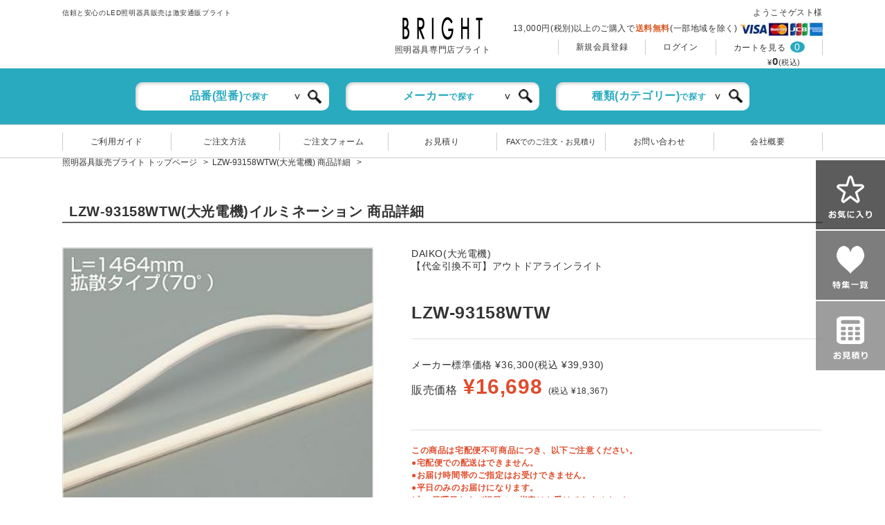

--- FILE ---
content_type: text/html
request_url: https://www.bu-light.com/shop/0000284549.html
body_size: 36025
content:
<!DOCTYPE html>
<html lang="ja" role="main">

<head>
<meta charset="utf-8">
<meta http-equiv="X-UA-Compatible" content="IE=Edge">
<meta name="keywords" content="照明,通販">
<meta name="description" content="LZW-93158WTW(大光電機)をお探しなら照明器具・換気扇他、電設資材販売のブライトへ。ご注文、お見積り承ります。">
<meta name="viewport" content="width=device-width, user-scalable=yes">
<meta name="robots" content="index, follow">
<title>LZW-93158WTW(大光電機) 商品詳細  ～ 照明器具・換気扇他、電設資材販売のブライト</title>
<style>
@charset "UTF-8";/* CSS Document */
html, body{color:#333;margin:0;padding:0;-webkit-font-smoothing:antialiased;height:100%;}
body{padding-top:210px;}

@media screen and (min-width:768px){.sp,
#sp_nav,
#sp_menu,
#sp_search,
#sp_item_search{display:none !important;}
}
.mcft{font-family:'titles';}
:placeholder-shown {color:#CCC;}
::-webkit-input-placeholder {color: #CCC;}
:-moz-placeholder {color: #CCC;opacity:1;}
::-moz-placeholder {color: #CCC;opacity:1;}
:-ms-input-placeholder {color: #CCC;}

/*Header
------------------------------------------*/
header {line-height:150%;font-size:12px;background:#FFF;width:100%;margin:0;padding:0;-webkit-box-sizing:border-box;box-sizing:border-box;text-align:left;position:fixed;top:0;left:0;z-index:99;}
header .up h1 {padding:10px 0 0 50px;font-weight:normal;font-size:10px;}
header .up .top-logo {position:absolute;top:25px;left:calc(50% - 75px);width:150px;text-align:center;}
header .up .top-logo a:hover {text-decoration:none;}
header .up .top-logo span {display:block;}
header .up .right-box {float:right;padding:10px 50px 0 0;margin-top:-29px;}
header .up .right-box .login-name {text-align:right;}
header .up .right-box .top-postage {text-align:right;padding:5px 0;}
header .up .right-box .top-postage>span{font-weight:bold;color:#DA5922;}
header .up .right-box .top-postage img {vertical-align:middle;}
header .up .right-box ul {float:right;}
header .up .right-box ul li {float:left;padding:2px 25px;border-left:1px solid #CCC;}
header .up .right-box ul li:last-child {border-right:1px solid #CCC;}
header .up .right-box ul li a {color:#333;}
header .up .right-box .cart-num {background:#29AABF;border-radius:100%;color:#FFF;font-size:14px;padding:0 6px;text-align:center;}
header .up .right-box .cart-price {text-align:right;font-size:15px;font-weight:bold;padding:0 32px 0 0;clear:right;}
header .up .right-box .cart-price span {font-size:11px;font-weight:normal;}
header .mid {background:#29AABF;border-bottom:1px solid #CCC;text-align:center;padding:20px 0;}
header .mid input, header .mid select {-webkit-appearance:none;-moz-appearance:none;appearance:none;}
header .mid .select-area {position:relative;width:280px;display:inline-block;margin:0 10px;}
header .mid .select-label {width:260px;background:url('/img/yaji.jpg') no-repeat 230px 17px #FFF;padding:11px 10px;border-radius:10px;text-align:center;position:relative;box-shadow:#CCC 2px 2px 4px inset;font-size: 16px;color:#29AABF;font-weight: bold;}
header .mid .select-label span {margin:0 10px 0 0;font-size: 12px;}
header .mid select {opacity:0;position:absolute;top:0;left:0;width:245px;background:#FFF;padding:11px 10px;border:1px solid #E5E5E5;border-radius:10px;box-shadow:#CCC 2px 2px 4px inset;}
header .mid select:focus {opacity:1;}
header .mid input:focus {opacity:1;}
header .mid input {opacity:0;position:absolute;top:0;left:0;width:225px;background:#FFF;padding:11px 10px;border:1px solid #E5E5E5;border-radius:10px;box-shadow:#CCC 2px 2px 4px inset;}
header .mid button {position:absolute;right:5px;top:10px;background:none;border:none;}
header .mid .select-area>img {position:absolute;right:10px;top:10px;}
header .down {border-bottom:1px solid #CCC;}
header .down .inner3 {padding:10px 0;}
header .down ul {border-left:1px solid #CCC;width:1100px;margin:1px auto 0 auto;}
header .down ul li {border-right:1px solid #CCC;float:left;width:156px;text-align:center;padding:4px 0;letter-spacing:0.05em;}
header .down ul li a {color:#333;}
header .down ul li a:hover {text-decoration:none;color:#29AABF;}
header .down ul li:nth-child(5) {font-size:11px;letter-spacing:0;}
#side-bar {position:fixed;top:232px;right:0;}
#side-bar li {line-height:100%;}
#side-bar li a img:hover {opacity:0.6;}
#slider {padding:18px 0 0 0;overflow-x:hidden;}
#slider li {float:left;}
#slider li a img:hover {opacity:0.6;}

/*Common
------------------------------------------*/
.inview{opacity:0;}
.inner{width:1200px;margin:0 auto;padding:0;position:relative;overflow:hidden;}
.inner2{width:1000px;margin:0 auto;padding:0;position:relative;}
.inner3{width:1200px;margin:0 auto;padding:0;position:relative;overflow:hidden;}
#title{width:100%;height:250px;padding:0;margin:0 auto 23px;line-height:0;}
#title>.inner{height:250px;line-height:0;overflow:visible;}
#title h1{position:absolute;top:50%;left:68px;text-align:left;padding:0;margin:-2% auto 0;line-height:0;font-family:'titles';-ms-font-feature-settings:"normal";font-size:4rem;line-height:100%;color:#000;font-weight:normal;}
#title p.img{position:absolute;bottom:-24px;right:65px;text-align:left;padding:0;margin:0 auto;line-height:0;}
#pkz{display:block;margin:0 auto 45px;padding:0;text-align:left;letter-spacing:-0.4em;}
#pkz>li{display:inline-block;letter-spacing:normal;font-size:12px;line-height:180%;vertical-align:top;}
#pkz>li>a{display:block;color:#333;}
#pkz>li>a:after{content:'>';display:inline-block;padding:0 0.5em;vertical-align:top;}
#contents{margin:0 auto 45px;padding:0;}
#form{line-height:0;margin:0 auto 160px;padding:0;}
#form h2{text-align:center;line-height:0;margin:0 auto 40px;}
#form p.text{color:#333;font-size:1.5rem;line-height:140%;text-align:center;margin:0 auto 20px;}
#form p.text2{color:#333;font-size:1.5rem;line-height:140%;text-align:center;margin:0 auto 60px;}
#form p.text2>strong{font-size:3rem;color:#008C66;}
#form table{margin:0 auto 60px;border-top:1px solid #ccc;}
#form table th{font-size:14px;color:#333;line-height:160%;text-align:left;padding:14px 1em 8px 5em;border-bottom:1px solid #ccc;vertical-align:top;font-weight:normal;position:relative;white-space:nowrap;width:20%;}
#form table th.req:before{content:'必須';display:inline-block;color:#333;padding:3px 5px 2px;background:#FFE5E6;position:absolute;top:10px;left:1em;}
#form table td{font-size:14px;color:#333;line-height:160%;text-align:left;padding:8px 1em;border-bottom:1px solid #ccc;vertical-align:top;}
#form table td input,
#form table td textarea{width:100%;padding:5px;border:1px solid #E5E5E5;-webkit-box-sizing:border-box;box-sizing:border-box;box-shadow:none;}
#form table td>ul{display:block;letter-spacing:-0.4em;text-align:left;line-height:0;}
#form table td>ul>li{display:inline-block;letter-spacing:normal;width:48%;margin:0 4% 0 0;}
#form table td>ul>li:last-child{margin-right:0;}
#form table td>ul.col3>li{width:16%;margin:0 5% 0 0;position:relative;}
#form table td>ul.col3.birth>li:first-child{width:32%;}
#form table td>ul.col3.birth>li:first-child input {width:50%;}
/*
#form table td>ul.col3>li:after{content:'-';position:absolute;right:-18%;top:50%;margin-top:-0.1em;}
#form table td>ul.col3.birth>li:after{right:-20%;margin-top:0;margin-left:5px;right:unset;}
#form table td>ul.col3.birth>li:nth-child(1):after{content:'年';}
#form table td>ul.col3.birth>li:nth-child(2):after{content:'月';}
#form table td>ul.col3.birth>li:nth-child(3):after{content:'日';}
*/
#form table td>ul.col3>li:last-child{margin-right:0;}
#form table td>ul.col3>li:last-child:after{content:none;}
#form table td>ul.zip{margin:0 auto 8px;}
#form table td>ul.zip>li{width:20%;margin:0 5% 0 0;position:relative;}
#form table td>ul.zip>li:after{content:'-';position:absolute;right:-15%;top:50%;margin-top:-0.1em;}
#form table td>ul.zip>li:last-child{margin-right:0;}
#form table td>ul.zip>li:last-child:after{content:none;}
#form table td>ul.zip>li:first-child{width:auto;padding:0 0.5em 0 0;margin:0 auto;}
#form table td>ul.zip>li:first-child:after{content:none;}
#form table td>p{margin:0 auto 8px !important;text-align:left !important;}
#form table td>p:last-child{margin-bottom:0 !important;}
#form table td input[name="add1"]{width:50%;}
#form table td input[name="year"]{width:70%;}
#form table td input[name="month"],
#form table td input[name="old"]{width:60%;}
#form table td input[name="day"]{width:50%;}
#form table td input[type="radio"]{width:auto;display:inline-block;vertical-align:middle;}
#form table td>ul.radio>li{display:inline-block;letter-spacing:normal;width:auto;margin:5px 10% 0 0;line-height:160%;}
#form table td>ul.radio>li:last-child{margin-right:0;}
#form table td>ul.radio>li label{display:inline-block;}
#form table td>ul.radio>li input{margin-top:0;}
#form table td>ul.birthday{display:table;letter-spacing:normal;}
#form table td>ul.birthday>li{display:table-cell;letter-spacing:normal;width:auto;margin:0 1em 0 0;line-height:160%;}
#form table td>ul.birthday>li:last-child{margin-right:0;}
#form table td p.cap{margin:10px auto 0;}
#form table td p.cap a{color:#D8797A;font-weight:bold;text-decoration:underline;}
#form table .save-check input {width:1.2em;height:1.2em;}
#form table .more-box {padding:0 0 0 10%;}
#form table .more-box input {width:auto;}
#form ul.btn{display:block;letter-spacing:-0.4em;text-align:center;line-height:0;}
#form ul.btn>li{display:inline-block;letter-spacing:normal;margin:0 10px;padding:0;vertical-align:top;}
#form ul.btn>li>a,
#form ul.btn>li>input{display:block;border:none;background:#ccc;color:#fff;border-radius:10px;-webkit-border-radius:10px;-moz-border-radius:10px;font-size:16px;line-height:58px;padding:0 2em;cursor:pointer;box-shadow:none;-webkit-transition:0.3s ease-in-out;transition:0.3s ease-in-out;font-family:'titles';-ms-font-feature-settings:"normal";}
#form ul.btn>li>a:hover,
#form ul.btn>li>input:hover{text-decoration:none;filter:alpha(opacity=60);-moz-opacity:0.6;opacity:0.6;}
#form .form-btn {display:inline-block;border:none;background:#ccc;color:#fff;border-radius:10px;-webkit-border-radius:10px;-moz-border-radius:10px;font-size:14px;padding:0em 1em 0.2em 1em;cursor:pointer;box-shadow:none;-webkit-transition:0.3s ease-in-out;transition:0.3s ease-in-out;font-family:'titles';-ms-font-feature-settings:"normal";width:auto;}
#form .form-btn:hover {text-decoration:none;filter:alpha(opacity=60);-moz-opacity:0.6;opacity:0.6;}
#form ul.btn>li>input:focus{outline:none;}
#form ul.btn>li>input[type="submit"]{background:#29AABF;}
#form ul.btn>li>input.order-btn{background:#29AABF;}
.btn_area{display:block;letter-spacing:-0.4em;text-align:center;line-height:100%;margin:0 auto 100px;}
.btn_area a,
.btn_area input[type="reset"],
.btn_area input[type="submit"]{display:inline-block;letter-spacing:normal;line-height:100%;margin:0 20px;cursor:pointer;-webkit-transition:0.3s ease-in-out;-moz-transition:0.3s ease-in-out;-o-transition:0.3s ease-in-out;transition:0.3s ease-in-out;border-radius:10px;-webkit-border-radius:10px;-moz-border-radius:10px;border:none;vertical-align:middle;font-size:18px;color:#fff;padding:15px 2em;font-family:'titles';-ms-font-feature-settings:"normal";}
.btn_area input[type="submit"][disabled="disabled"]{cursor:no-drop;filter:alpha(opacity=60);-moz-opacity:0.6;opacity:0.6;}
.btn_area a:hover,
.btn_area input[type="reset"]:hover,
.btn_area input[type="submit"]:hover{text-decoration:none;filter:alpha(opacity=60);-moz-opacity:0.6;opacity:0.6;}
.btn_area a:focus,
.btn_area input[type="reset"]:focus,
.btn_area input[type="submit"]:focus{outline:none;}
.btn_area input[type="submit"]{background:#29AABF;}
.btn_area input[type="submit"].big
.btn_area input[type="reset"].big,{font-size:2.3rem;padding:30px 4em;}
.btn_area a.continue,
.btn_area input[type="reset"].continue,
.btn_area input[type="submit"].continue{background:#666;}
.btn_area a.back,
.btn_area input[type="reset"].back,
.btn_area input[type="submit"].back{background:#ccc;}
.btn_area a.add,
.btn_area input[type="reset"].add,
.btn_area input[type="submit"].add{background:#333;}
#pickup {padding:70px 0 0 0;}
#pickup ul {padding:35px 5px 0;margin:0 auto;}
#pickup ul li {border:1px solid #CCC;width:178px;float:left;padding:10px;text-align:left;line-height:200%;}
#pickup ul li:last-child {margin:0;}
#pickup ul li .rel-discount {background:#333;text-align:center;color:#FFF;padding:5px 0;}
#pickup ul li .rel-maker {font-size:13px;font-weight:bold;}
#pickup ul li .rel-category {font-size:13px;font-weight:bold;border-bottom:1px solid #CCC;}
#pickup ul li .rel-itemsn {font-size:13px;font-weight:bold;}
#pickup ul li .rel-itemphoto {border-bottom:1px solid #CCC;}
#pickup ul li .rel-tokka {font-size:12px;padding:3px 0 0 0;}
#pickup ul li .rel-price {font-size:18px;font-weight:bold;color:#DF4C2C;text-align:right;line-height:100%;}
#pickup ul li .rel-price span {font-size:12px;color:#333;font-weight:normal}
#pickup ul li .rel-standerdprice {font-size:12px;text-align:right;}
#pickup ul li .rel-btn span {display:block;text-align:center;border:1px solid #AAA;font-size:12px;line-height:100%;padding:11px 0;}
#pickup ul li:hover {border:4px solid #29AABF;width:178px;padding:7px;}
#pickup ul li:hover a {text-decoration:none;}
#pickup ul li:hover .rel-btn span {border:1px solid #29AABF;background:#29AABF;color:#FFF;}
.h2-box {border-bottom:2px solid #666;margin:0 0 15px 0;}
.h2-box:after {content:"";display:block;clear:left;visibility:hidden;}
.h2-box h2 {font-family:"Century";font-size:35px;line-height:100%;float:left;width:175px;}
.h2-box h2::first-letter {color:#28AABF;}
.h2-box span {display:block;font-size:14px;font-family:"メイリオ", Meiryo, "ヒラギノ角ゴ ProN W3", "Hiragino Kaku Gothic ProN", "ＭＳ Ｐゴシック";font-weight:normal;}
.h2-box p {float:left;width:1025px;padding:10px 0 0 0;font-size:12px;text-align:left;line-height:150%;}
h2.h2-title {font-size:20px;border-bottom:2px solid #666;line-height:150%;padding:0 0 0 10px;}
h2.h3-title {font-size:35px;border-bottom:2px solid #666;line-height:150%;font-family:"Century";margin:0 auto;text-align:left;}
h2.h3-title span {font-size:14px;line-height:150%;font-family:"メイリオ", Meiryo, "ヒラギノ角ゴ ProN W3", "Hiragino Kaku Gothic ProN", "ＭＳ Ｐゴシック", "sans-serif";font-weight:normal;margin:0 0 0 8px;}
h3.h3-title {font-size:35px;border-bottom:2px solid #666;line-height:150%;font-family:"Century";margin:0 auto;text-align:left;}
h3.h3-title span {font-size:14px;line-height:150%;font-family:"メイリオ", Meiryo, "ヒラギノ角ゴ ProN W3", "Hiragino Kaku Gothic ProN", "ＭＳ Ｐゴシック", "sans-serif";font-weight:normal;margin:0 0 0 8px;}
p.h4-title {font-size:30px;border-bottom:2px solid #666;line-height:150%;font-family:"Century";margin:0 auto;text-align:left;padding:0 0 0 10px;font-weight: bold;}
p.h4-title span {font-size:14px;line-height:150%;font-family:"メイリオ", Meiryo, "ヒラギノ角ゴ ProN W3", "Hiragino Kaku Gothic ProN", "ＭＳ Ｐゴシック", "sans-serif";font-weight:normal;margin:0 0 0 8px;}
#check-area {margin:70px 0 0 0;}
#check-area a img:hover {opacity:0.6;}
#special {background:#EEE;padding:40px 60px;margin:60px 0 0 0;}
#special a {display:block;}
#special a:hover {text-decoration:none;color:#28AABF;}
#special a:hover img {text-decoration:none;opacity:0.6;}
#special ul {margin:25px 0 0 0;}
#special ul li {float:left;margin:0 25px 20px 0;}
#special ul li:nth-child(1) {font-size:11px;}
#special ul li:nth-child(5n) {margin:0 0 20px 0;}
#special ul li:nth-child(6) {clear:left;}

#special ul li p {padding:0 0 0 10px;}
#maker-area {padding:70px 0 0 0;}
#maker-area .maker-title {border-bottom:1px solid #666;padding:0 0 10px 0;}
#maker-area .maker-title span {display:block;background:#EEE;width:150px;text-align:center;padding:9px 0;}
#maker-area .width-3c {width:500px;margin:0 25px 0 0;float:left;}
#maker-area .width-2c {width:325px;margin:0 25px 0 0;float:left;}
#maker-area .width-1c {width:150px;float:left;}
#maker-area .maker-list {padding:0 0 40px 0;}
#maker-area .maker-list li {width:148px;float:left;margin:10px 25px 0 0;border:1px solid #CCC;}
#maker-area .maker-list li:nth-child(7n) {margin:10px 0 0 0;}
#maker-area .maker-list li div a {display:block;color:#333;border:2px solid #FFF;padding:0 0 5px 0;}
#maker-area .maker-list li div a p:nth-child(1) {padding:12px 0 0 0;text-align:center;line-height:100%;}
#maker-area .maker-list li div a p:nth-child(2) {padding:3px 0 0 0;text-align:center;}
#maker-area .maker-list li div a p:nth-child(3) {width:120px;margin:0 auto;text-align:center;color:#D45D7F;font-size:14px;background:url('/img/icon_sankaku_b.png') no-repeat right bottom;padding:0 0 10px 0;line-height:100%;}
#maker-area .maker-list li div a:hover {text-decoration:none;border:2px solid #28AABF;}
#maker-area .maker-list li div a:hover p:nth-child(1) {color:#28AABF;}
#maker-area .maker-list li div a:hover img {opacity:0.7;}
#maker-area .maker-list li .js-link {width:146px;border-top:1px solid #CCC;text-align:center;padding:6px 0;font-size:11px;letter-spacing:0;display:block;}
#maker-area .maker-list li .js-link:hover {color:#29AABF;text-decoration:none;}
#maker-area ul li>div {padding:5px;}
#category-area {padding:70px 0 0 0;}
#category-area .category-list li {width:150px;float:left;margin:0 25px 0 0;min-height:195px;}
#category-area .category-list li:nth-child(7n) {margin:0;}
#category-area .category-list li a {color:#333;background:#FFF;display:block;}
#category-area .category-list li a:hover {text-decoration:none;opacity:0.6;}
#category-area .category-list li span {display:block;text-align:center;font-size:12px;line-height:150%;}
#topics-area {margin:70px 0 0 0;}
#topics-area .left-area {width:570px;margin:0 60px 0 0;float:left;position:relative;}
#topics-area .right-area {width:570px;float:left;position:relative;}
#topics-area .ichiran {position:absolute;top:27px;right:17px;font-size:12px;line-height:150%;}
#topics-area ul {padding:20px 0 0 0;}
#topics-area ul li {font-size:12px;line-height:150%;text-align:left;padding:10px 35px;}
#topics-area ul li:before {content:"▼";transform:rotate(270deg);margin:0 18px 0 0;display:inline-block;}
#calendar-area {margin:120px 0 0 0;}
#calendar-area .left-area {width:570px;margin:0 60px 0 0;float:left;position:relative;}
#calendar-area .right-area {width:570px;float:left;position:relative;}
#calendar-area .cal {font-size:12px;line-height:100%;width:210px !important;float:left;margin:20px 0 0 0;}
#calendar-area .now-month {margin:20px 60px 0 45px;}
#calendar-area .cal caption {background:#EEE;padding:11px 0;text-align:center;font-size:12px;line-height:100%;font-weight:bold;}
#calendar-area .cal th {font-weight:normal;font-size:12px;line-height:100%;padding:7px 0;border-bottom:1px solid #CCC;}
#calendar-area .cal td {font-weight:normal;font-size:12px;line-height:100%;padding:9px 0;text-align:center;}
#calendar-area .cal td.sat {color:#DA6568;font-weight:bold;}
#calendar-area .cal td.sun {color:#DA6568;font-weight:bold;}
#calendar-area .cal td.holy {color:#DA6568;font-weight:bold;}
#calendar-area .cal td.href-holy {background:#8D6C41;color:#FFF;}
#calendar-area .cal td .href-holy-att {font-size:12px;line-height:150%;border-top:1px solid #CCC;text-align:left;padding:5px 0 0 10px;}
#calendar-area .cal td .href-holy-att span {color:#8D6C41;}
#calendar-area .cal td .holy-att {font-size:12px;line-height:150%;text-align:left;padding:0 0 0 10px;}
#calendar-area .cal td .holy-att span {color:#DA6568;}
#calendar-area .contact-area {text-align:left;}
#calendar-area .contact-area p:nth-child(1) {font-size:14px;line-height:150%;padding:22px 0 0 35px;}
#calendar-area .contact-area p:nth-child(2) {font-size:30px;font-size: 20px;line-height:150%;padding:22px 0 0 113px;background:url('/img/icon_tel.jpg') no-repeat 70px 22px;font-weight:bold;}
#calendar-area .contact-area p:nth-child(2) span {font-size:12px;font-weight:normal;vertical-align:middle;}
#calendar-area .contact-area p:nth-child(3) {font-size:20px;line-height:150%;padding:14px 0 0 116px;background:url('/img/icon_fax.jpg') no-repeat 70px 14px;font-weight:bold;height:32px;}
#calendar-area .contact-area p:nth-child(3) span {font-size:14px;vertical-align:middle;letter-spacing:0.3em;}
#calendar-area .contact-area p:nth-child(4) {line-height:150%;padding:27px 0 0 60px;}
#calendar-area .contact-area p:nth-child(4) span:nth-child(1) {font-size:14px;font-weight:bold;vertical-align:middle;}
#calendar-area .contact-area p:nth-child(4) span:nth-child(2) {font-size:20px;font-weight:bold;vertical-align:middle;}
#calendar-area .contact-area p:nth-child(4) span:nth-child(3) {font-size:12px;font-weight:normal;vertical-align:middle;}
#calendar-area .contact-area a:nth-child(5) {display:block;width:315px;text-align:left;color:#FFF;font-size:20px;font-weight:bold;line-height:100%;padding:15px 0 15px 135px;background:url('/img/icon_mail.png') no-repeat 78px center #AAA;margin:25px auto 0 auto;}
#calendar-area .contact-area a:nth-child(5):hover {text-decoration:none;background:url('/img/icon_mail.png') no-repeat 78px center #333;}
#calendar-area .contact-area p:nth-child(6) {font-size:12px;line-height:150%;padding:16px 0 0 82px;}
#commit-area {background:#EEE;margin:80px 0 0 0;}
#commit-area .inner {padding:40px 0;}
#commit-area dl {margin:0 0 20px 0;text-align:left;}
#commit-area dt {color:#999;font-weight:bold;font-size:12px;line-height:150%;margin:0 0 10px 0;padding:0 0 0 50px;}
#commit-area dd {color:#999;font-size:12px;line-height:150%;padding:0 0 0 50px;margin:0;}
#link-area {margin:60px 0 0 0;border-top:1px solid #CCC;padding:30px 0 0 0;}
#link-area ul {width:19%;float:left;position:relative;min-height:250px;}
#link-area ul:first-child {padding:0 0 0 50px;}
#link-area ul li {text-align:left;font-size:12px;line-height:150%;margin:10px 0;}
#link-area ul li.banner {position:absolute;left:0;bottom:0;}
#link-area ul li a:hover {color:#27AABF;}
#design {margin:60px auto 0 auto;}
#design ul {padding:25px 0 0 0;}
#design ul li {float:left;margin:0 24px 0 0;width:180px;}
#design ul li:last-child {margin:0;}
#design ul li p {font-size:12px;line-height:120%;letter-spacing:0;}
#design ul li p span {display:block;border-bottom:1px solid #CCC;padding:0 0 5px 0;margin:0 0 5px 0;}
#design a:hover {text-decoration:none;}
#design a:hover img {opacity:0.6;}
#copyright {background:#333;margin:15px 0 0 0;}
#copyright .inner {padding:15px 0;text-align:left;}
#copyright p:nth-child(1) {font-family:"Century Gothic";font-size:20px;line-height:150%;color:#FFF;display:inline-block;padding:0 0 0 50px;}
#copyright p:nth-child(2) {font-size:12px;line-height:150%;color:#FFF;display:inline-block;padding:0 17px 0 10px;}
#copyright p:nth-child(3) {font-size:12px;line-height:150%;color:#FFF;display:inline-block;}
#privacy-area {text-align: center !important;}
#privacy-area a {text-decoration: underline;}
#privacy-area div {margin-top: 20px;}
#privacy-area input {display: inline-block;width: auto !important;width: 20px !important;height: 20px;}
.gray-box {background:#EDEDED;display:flex;margin:50px auto 0 auto;max-width:800px;padding:20px 100px;font-size:16px;font-weight:bold;border-radius: 10px;}
.gray-box h2 {margin-right:45px;vertical-align:middle;padding-top:1rem;line-height:120%;}
.gray-box p {vertical-align:middle;line-height:120%;}


@media screen and (max-width:767px){.pc{display:none !important;}
body{padding-top:155px;}
.inner,.inner2{/*width:95%; */}
img{max-width:100%;height:auto;}
header{z-index:9999;}
header .nav,
header>#global{display:none !important;}
header #logo{width:60%;}
header #sp_nav{position:absolute;top:0;right:0;width:55px;}
#sp_item_search {display:block;}
#sp_menu{display:none;position:fixed;top:0;right:0;background:#fff;overflow:auto;width:100%;height:100vh;padding:0 0 80px;-webkit-box-sizing:border-box;box-sizing:border-box;z-index:99999;}
#sp_menu>.in{display:block;width:100vw;padding:0;-webkit-box-sizing:border-box;box-sizing:border-box;}
#sp_menu>.in .top{position:relative;margin:0 auto;border-bottom:1px solid #ddd;}
#sp_menu>.in .top #sp_close{position:absolute;top:0;right:0;width:55px;}
#sp_menu>.in .top .top-logo{position:static;text-align:center;width:100%;padding:10px 0 5px;}
#sp_menu>.in .top .top-logo img{width:auto;height:20px;}
#sp_menu>.in .top .top-logo span{font-size:10px;display:block;}
#sp_menu>.in .up{margin:0 2.5%;padding:20px 0 0;position:relative;line-height:0;}
#sp_menu>.in .up .login-name{text-align:right;line-height:140%;}
#sp_menu>.in .up .top-postage{margin-bottom:5px;line-height:140%;}
#sp_menu>.in .up .top-postage>span{font-weight:bold;color:#DA5922;}
#sp_menu>.in .up .top-postage img{padding-top:5px;vertical-align:sub;width:55px;}
#sp_menu>.in .up>ul{display:block;margin:0 -2.5%;letter-spacing:-0.4em;text-align:center;border-top:1px solid #ccc;}
#sp_menu>.in .up>ul>li{display:inline-block;letter-spacing:normal;width:50%;border-bottom:1px solid #ccc;-webkit-box-sizing:border-box;box-sizing:border-box;}
#sp_menu>.in .up>ul>li:first-child{border-right:1px solid #ccc;}
#sp_menu>.in .up>ul>li:last-child{width:100%;position:relative;}
#sp_menu>.in .up>ul>li>a{display:block;padding:15px;position:relative;line-height:140%;text-align:left;}
#sp_menu>.in .up>ul>li:last-child>a{text-align:left;}
#sp_menu>.in .up>ul>li>a:after{position:absolute;top:50%;right:10px;display:block;content:'';width:8px;height:8px;margin-top:-4px;border-top:1px solid #888;border-right:1px solid #888;-webkit-transform:rotate(45deg);transform:rotate(45deg);}
#sp_menu>.in .up>ul>li:last-child span.cart-num{position:absolute;top:12px;left:8em;background:#29AABF;border-radius:100%;color:#FFF;font-size:12px;padding:4px 6px;text-align:center;line-height:100%;}
#sp_menu>.in .up>.cart-price{position:absolute;bottom:13px;right:20px;line-height:140%;font-weight:bold;font-size:14px;}
#sp_menu>.in .up>.cart-price>span:last-child{font-size:11px;font-weight:normal;}
#sp_menu .mid{padding:30px 0;margin:0 auto;background:#EDEDED;}
#sp_menu .mid .select-area{display:block;position:relative;margin:0 auto 10px;}
#sp_menu .mid .select-label{width:100%;background:url(/img/yaji.jpg) no-repeat right 45px top 17px #FFF;padding:11px 10px;border-radius:10px;text-align:center;position:relative;box-shadow:#CCC 2px 2px 4px inset;-webkit-box-sizing:border-box;box-sizing:border-box;}
#sp_menu .mid input{opacity:0;position:absolute;top:0;left:0;width:100%;background:#FFF;padding:11px 10px;border:1px solid #E5E5E5;border-radius:10px;box-shadow:#CCC 2px 2px 4px inset;-webkit-box-sizing:border-box;box-sizing:border-box;}
#sp_menu .mid select{opacity:0;position:absolute;top:0;left:0;width:100%;background:#FFF;padding:11px 10px;border:1px solid #E5E5E5;border-radius:10px;box-shadow:#CCC 2px 2px 4px inset;-webkit-box-sizing:border-box;box-sizing:border-box;}
#sp_menu .mid button{position:absolute;right:5px;top:10px;background:none;border:none;}
#sp_menu .mid .select-area>img{position:absolute;right:10px;top:10px;}
#sp_menu .down{margin:0 auto 20px;}
#sp_menu .down>ul{display:block;}
#sp_menu .down>ul>li{display:block;padding:0;margin:0 auto;background-color:rgba(0,0,0,.03);border-bottom:2px solid rgba(0,0,0,.05);box-shadow:0 0.1rem 0 rgba(0,0,0,.03) inset, 0 0.1rem 0 rgba(255,255,255,.3);position:relative;-webkit-box-sizing:border-box;box-sizing:border-box;}
#sp_menu .down>ul>li>a{display:block;padding:1em 1.4em;margin:0 auto;position:relative;font-size:14px;}
#sp_menu .down>ul>li>a:after{position:absolute;top:50%;right:10px;display:block;content:'';width:8px;height:8px;margin-top:-4px;border-top:1px solid #888;border-right:1px solid #888;-webkit-transform:rotate(45deg);transform:rotate(45deg);}
#sp_menu .bottom{padding:0 1.4em;}
#sp_menu .bottom p{font-size:14px;text-align:left;line-height:160%;}
#sp_menu .bottom p>strong{font-size:16px;margin:0 auto 10px;}
#sp_menu .bottom p.tel{font-size:30px;background:url('/img/icon_tel.jpg') no-repeat 0px 15px;font-weight:bold;padding-left:45px;margin:0 auto 10px;}
#sp_menu .bottom p.tel>a{display:block;padding:10px 0 0;}
#sp_menu .bottom p.tel>span{display:block;font-size:12px;line-height:120%;font-weight:normal;}
#sp_menu .bottom p.btn{text-align:center;}
#sp_menu .bottom p.btn>a{display:block;padding:15px 0 13px 50px;background:url(/img/icon_mail.png) no-repeat 13px center #AAA;background-size:auto 40%;font-size:18px;text-align:left;color:#fff;font-weight:bold;}
#sp_item_search .select-area{display:block;margin:0 auto 10px;padding:0.5em 0;position:relative;background:#EDEDED;text-align:center;}
#sp_item_search input{width:95%;background:#FFF;padding:11px 10px;border:1px solid #E5E5E5;border-radius:10px;box-shadow:#CCC 2px 2px 4px inset;-webkit-box-sizing:border-box;box-sizing:border-box;}
#sp_item_search input::placeholder {color:#000;}
#sp_item_search button{position:absolute;right:25px;top:18px;background:none;border:none;}
footer .inner{width:95%;}
footer>.bottom .logo img{max-width:30%;}
footer>.middle ul.nav>li{width:100%;margin:0 auto 40px;}
#title{height:auto;}
#title>.inner{width:100%;height:110px;background-size:auto 100% !important;}
#title h1{left:15px;margin-top:-5%;font-size:2.6rem;text-shadow:0 0 6px #fff,0 0 6px #fff,0 0 6px #fff,0 0 6px #fff;}
#title p.img{right:10px;width:80px;}
#pkz{margin-bottom:25px;}
#contents h2{padding:10px 10px 9px;}
#contents table.table th{width:auto;padding-left:20px;}
#form{margin-bottom:40px;}
#form table,
#form table tbody,
#form table tr,
#form table th,
#form table td{display:block;}
#form table th{background:#f6f6f6;padding:10px 1em 8px;width:auto;font-size:14px;}
#form table th.req{padding-left:4.8rem;}
#form table th.req:before{font-size:12px;top:7px;}
#form table td{padding:15px 1em;font-size:14px;}
#form ul.btn>li>a,
#form ul.btn>li>input{font-size:16px;line-height:45px;-webkit-appearance:none;-moz-appearance:none;appearance:none;}
#form table td>ul.col3.birth>li {width:30%;}
#form table td>ul.col3.birth>li:first-child{width:80%;padding:0 0 1em 0;}
.btn_area{margin-bottom:40px;}
.btn_area a, .btn_area input[type="reset"],
.btn_area input[type="submit"]{font-size:15px;margin:0 10px;padding:15px 1em;-webkit-appearance:none;-moz-appearance:none;appearance:none;}
.inner,
.inner2,
.inner3,
.inners{width:95% !important;}
header{border-bottom:1px solid #666}
header>.mid,
header>.down{display:none !important;}
header .up h1,
header .up .right-box{display:none;}
header .up .top-logo{position:static;text-align:center;width:100%;padding:10px 0 5px;}
header .up .top-logo img{width:auto;height:20px;}
header .up .top-logo span{font-size:10px;}
header>#side-bar{position:static;}
header>#side-bar>ul{display:block;letter-spacing:-0.4em;line-height:0;}
header>#side-bar>ul>li{display:inline-block;letter-spacing:normal;width:33.33333%;}
header>#side-bar>ul>li>a{display:block;}
header>#side-bar>ul>li:nth-child(1)>a{background:rgba(0, 0, 0, 0.8) url(/img/sp_navi_recom.png) center center no-repeat;background-size:auto 70%;}
header>#side-bar>ul>li:nth-child(2)>a{background:rgba(92, 92, 92, 0.8) url(/img/sp_navi_special.png) center center no-repeat;background-size:auto 70%;}
header>#side-bar>ul>li:nth-child(3)>a{background:rgba(133, 133, 133, 0.8) url(/img/sp_navi_contact.png) center center no-repeat;background-size:auto 70%;}
header>#side-bar>ul>li>a>img{width:30px;opacity:0 !important;}
#contents{padding:0 !important;margin:0 auto !important;}
#contents>.contents.inner{overflow:visible;}
#pkz{padding:10px 1.4em !important;margin:0 -2.5% 5px;background-color:rgba(0,0,0,.03);border-bottom:.1rem solid rgba(0,0,0,.05);box-shadow:0 0.1rem 0 rgba(0,0,0,.03) inset, 0 0.1rem 0 rgba(255,255,255,.3);position:relative;-webkit-box-sizing:border-box;box-sizing:border-box;}
#pkz>li:first-child{display:none;}
#pkz>li:nth-child(2):before{content:'> ';}
#pkz>li>a{display:inline-block;vertical-align:top;}
#pkz>li#refine{position:absolute;top:0;right:0.8em;}
#pkz>li#refine>a{display:inline-block;padding:10px 0;color:#0066c0;font-weight:bold;}
#pkz>li#refine>a:after{content:none;}
h2.h2-title{font-size:17px;}
h3.h3-title{font-size:26px;}
p.h4-title{font-size:26px;margin:0 auto 10px;}
#contents #left-content{display:none;}
#contents #right-content{width:100%;float:none;}
#special{padding:20px 0;}
#maker-area .maker-title{width:100%;margin:0 auto 10px;}
#maker-area .h2-box h2,
#category-area .h2-box h2{float:none;}
#maker-area .h2-box p,
#category-area .h2-box p{float:none;width:100%;}
.category-list{display:block !important;letter-spacing:-0.4em;width:100% !important;}
#maker-area .maker-list li,
#maker-area .maker-list li:nth-child(7n),
#category-area .category-list li,
#category-area .category-list li:nth-child(7n){width:32%;margin:0 2% 10px 0;-webkit-box-sizing:border-box;box-sizing:border-box;vertical-align:top;min-height:1px;}
#category-area .category-list li img {width: 100%;height: auto;}
#special ul li{width:49% !important;margin:0 2% 10px 0 !important;letter-spacing:normal;-webkit-box-sizing:border-box;box-sizing:border-box;vertical-align:top;min-height:1px !important;}
#special ul li:nth-child(2n) {margin-right: 0 !important;}
#special ul li:nth-child(6) {clear: inherit;}
#category-area .category-list>li{width:42% !important;margin:0 4% 10px 4% !important;letter-spacing:normal;-webkit-box-sizing:border-box;box-sizing:border-box;vertical-align:top;min-height:1px !important;}
#maker-area .maker-list li:nth-child(3n),
#special ul li:nth-child(2n),
#maker-area ul li>div{padding:2px;}
#maker-area .maker-list li:nth-child(3n) {margin-right: 0;}
#maker-area .maker-list li div a p:nth-child(1){font-size:10px;}
#maker-area .maker-list li div a p:nth-child(3){font-size:12px;width:auto;}
#maker-area .maker-list li .js-link{width:auto;font-size:10px;}
#category-area .category-list li span{font-size:10px;}
#calendar-area{margin-top:20px;}
#calendar-area .left-area,
#calendar-area .right-area{float:none;width:100%;}
#calendar-area .cal{float:none;width:100% !important;}
#calendar-area .now-month{margin:0 auto 20px;}
#calendar-area .contact-area a:nth-child(5){width:auto;padding:15px 0 15px 50px;background:url('/img/icon_mail.png') no-repeat 13px center #AAA;background-size:auto 40%;}
#calendar-area .contact-area p:nth-child(1){padding-left:0;}
#calendar-area .contact-area p:nth-child(2){padding-left:40px;background:url('/img/icon_tel.jpg') no-repeat 0px 22px;}
#calendar-area .contact-area p:nth-child(3){padding-left:50px;background:url('/img/icon_fax.jpg') no-repeat 0px 14px;}
#calendar-area .contact-area p:nth-child(4){padding:0 0 0 50px;}
#calendar-area .contact-area p:nth-child(4)>span:last-child{display:block;}
#calendar-area .contact-area p:nth-child(6){padding-left:0;}
#link-area{margin-top:20px;padding:0;border:0;}
#link-area>.inner{width:100% !important;}
#link-area ul,
#link-area ul:first-child{display:block;padding:0;width:100%;min-height:1px;letter-spacing:-0.4em;line-height:0;}
#link-area ul:first-child{border-top:1px solid #ddd;}
#link-area ul li{display:inline-block;border-bottom:1px solid #ddd;margin:0 auto;letter-spacing:normal;font-size:11px;width:50%;}
#link-area ul:nth-child(3)>li:last-child{width:100%;}
#link-area ul li>a{display:block;padding:14px 10px;position:relative;}
#link-area ul li>a:after{position:absolute;top:50%;right:10px;display:block;content:'';width:8px;height:8px;margin-top:-4px;border-top:1px solid #888;border-right:1px solid #888;-webkit-transform:rotate(45deg);transform:rotate(45deg);}
#link-area ul.banner{display:block;letter-spacing:-0.4em;text-align:center;padding-top:10px;}
#link-area ul.banner li{display:inline-block;width:49%;letter-spacing:normal;border-bottom:none;margin-right:2%;}
#link-area ul.banner li:last-child{margin-right:0;}
#link-area ul.banner li>a{padding:0;border:none;}
#link-area ul.banner li>a:after{content:none;}
#copyright p:nth-child(1){padding:0 0 0 20px;}
#copyright p:nth-child(2){padding:8px 10px 0 10px;vertical-align:top;}
#copyright p:nth-child(3){display:block;text-align:center;}
#pickup ul{display:block;width:100%;}
#pickup ul li{display:block;line-height:0;padding:0;-webkit-box-sizing:border-box;box-sizing:border-box;}
#pickup ul li>a{display:block;width:100%;margin:0 auto 10px;-webkit-box-sizing:border-box;box-sizing:border-box;vertical-align:top;padding:10px;position:relative;line-height:150%;}
#pickup ul li .rel-itemphoto{line-height:0;}
#design ul li{width:49%;margin:0 2% 10px 0;}
#design ul li:nth-child(2n){margin-right:0;}
#topics-area{margin-top:40px;}
#topics-area .left-area,
#topics-area .right-area{width:100%;margin:0 auto 60px;position:relative;}
#topics-area .ichiran{top:inherit;bottom:-30px;}
#topics-area ul li{padding:10px;padding-left:2em;position:relative;}
#topics-area ul li:before{position:absolute;top:10px;left:0;}
#sp_search{display:none;position:fixed;top:0;right:0;background:#fff;overflow:auto;width:100%;height:100vh;padding:0 0 80px;-webkit-box-sizing:border-box;box-sizing:border-box;z-index:99999;}
#sp_search>.in{display:block;width:100vw;padding:0;-webkit-box-sizing:border-box;box-sizing:border-box;}
#sp_search .close{line-height:0;border-bottom:1px solid #ddd;background-color:rgba(0,0,0,.03);border-bottom:.1rem solid rgba(0,0,0,.05);box-shadow:0 0.1rem 0 rgba(0,0,0,.03) inset, 0 0.1rem 0 rgba(255,255,255,.3);margin:0 auto 20px;}
#sp_search .close>a{display:inline-block;font-size:14px;line-height:100%;font-weight:bold;padding:15px;color:#0066c0;}
#sp_search .sort{margin:0 auto 20px;padding:0 2.5%;}
#sp_search .sort .result-value-text1{font-size:16px;}
#sp_search .sort .attention{font-size:18px;font-weight:bold;}
#sp_search .sort .attention:after{display:block;content:'';}
#sp_search .sort .fraction{margin:0 auto;}
#sp_search .sort .sort-box{margin:0 auto;padding:10px !important;font-size:16px !important;font-weight:bold;}
#sp_search .sort .sort-btn{display:inline-block;letter-spacing:-0.4em;padding:5px 0 10px;}
#sp_search .sort .sort-btn>li{display:inline-block;letter-spacing:normal;margin:0 4px;}
#sp_search .sort .sort-btn>li>button{display:inline-block;background:#666;color:#fff;line-height:100%;padding:8px;font-size:11px;font-weight:normal;}
#sp_search .sort .sort-box>span{display:block;font-size:14px;font-weight:normal;}
#sp_search .sort .page-btn{display:none;}
#sp_search .search{padding:0 2.5%;}
#sp_search .search p.left-title{font-weight:bold;font-size:16px;}
#sp_search .search select{padding:11px 10px;border:1px solid #E5E5E5;background:url(/img/yaji.jpg) no-repeat 95% center;font-size:12px;width:100%;-webkit-appearance:none;-moz-appearance:none;appearance:none;-webkit-box-sizing:border-box;box-sizing:border-box;}
#sp_search .search hr{width:100% !important;float:none !important;}
#sp_search .search .ref-box p.ref-title{font-weight:bold;background:url(/img/icon_search.png) no-repeat left center;border-bottom:1px solid #CCC;width:100%;padding:0 0 5px 25px;margin:0;font-size:16px;margin:0 0 20px 0;-webkit-box-sizing:border-box;box-sizing:border-box;}
#sp_search .search .ref-box ul{margin:0 0 20px 0;}
#sp_search .search .ref-box ul li{font-size:12px;padding:3px 0;}
#sp_search .search .ref-box input[type=checkbox]{width:1.5em;height:1.5em;border:1px solid #CCC;background:#FFF;/*-webkit-appearance:none;-moz-appearance:none;appearance:none;*/-webkit-box-sizing:border-box;box-sizing:border-box;}
#sp_search .search .ref-box input[type=radio]{width:1.5em;height:1.5em;border:1px solid #CCC;border:none;background:#FFF;-webkit-appearance:none;-moz-appearance:none;appearance:none;-webkit-box-sizing:border-box;box-sizing:border-box;}
#sp_search .search .ref-box label{position:relative;}
#sp_search .search .ref-box label.radio::before{left:-28px;width:20px;height:20px;margin-top:-9px;background:#FFF;border:1px solid #CCC;}
#sp_search .search .ref-box label.radio::before,
#sp_search .search .ref-box label.radio::after{position:absolute;content:'';top:50%;border-radius:100%;}
#sp_search .search .ref-box label.radio::after{opacity:0;left:-22px;width:10px;height:10px;margin-top:-3px;background:#333;-webkit-transform:scale(2);transform:scale(2);}
#sp_search .search .ref-box input[type="radio"]:checked + label::before{background:#fff;border:1px solid #333;}
#sp_search .search .ref-box input[type="radio"]:checked + label::after{opacity:1;-webkit-transform:scale(1);transform:scale(1);}
#commit-area dd,#commit-area dt {padding: 0 2.5%;}
.gray-box {display:block;padding:20px 5%;font-size:16px;}
.gray-box h2 {margin-right:0;padding-top:0;margin-bottom:1em;}

}@charset "utf-8";
body {position: relative;-webkit-print-color-adjust: exact;print-color-adjust: exact;}
.clearfix:after {content: ".";display: block;height: 0;clear: both;visibility: hidden}
.clearfix {min-height: 1px;display: inline-table}
*:first-child+html .clearfix {zoom:1}
* html .clearfix {height: 1%}
.clearfix {display: block}
html {font-family: "メイリオ", Meiryo, "ヒラギノ角ゴ ProN W3", "Hiragino Kaku Gothic ProN", "ＭＳ Ｐゴシック", sans-serif;margin: 0;padding: 0;line-height: 150%;font-size: 12px;letter-spacing: 0.05em;}
* html body {font-size: small;font: x-small}
*:first-child+html body {font-size: small;font: x-small}
a {overflow: hidden}
a:hover {overflow: hidden;text-decoration: none}
img {border: 0}
h1,h2,h3,h4,h5,h6 {font-size: 100%;margin: 0;padding: 0;}
ul,dl,ol {text-indent: 0;margin: 0;padding: 0;}
li {list-style: none}
address,caption,cite,code,dfn,th,var {font-style: normal}
input,textarea,select {font-family: inherit;font-size: inherit;font-weight: inherit}
input {vertical-align: middle}
textarea {resize: vertical}
* html input,* html textarea,* html select {font-size: 100%}
*:first-child+html+input,*:first-child html+textarea,*:first-child+html select {font-size: 100%}
table {border-collapse: collapse;border-spacing: 0;font-size: inherit;width: 100% !important;font-size: 100%}
table table {font-size: 100%}
th,td {border: none;font-size: 100%}
caption {text-align: left}
input,select,textarea {font-size: 100%;}
p {margin: 0;padding: 0;}
a {color: #333;text-decoration: none}
a:hover {text-decoration: underline}
.x1 {text-align: left !important}
.x2 {text-align: center !important}
.x3 {text-align: right !important}
.f1 {float: left}
.f2 {float: right}
/* Slider */
.slick-slider{position: relative;display: block;box-sizing: border-box;-webkit-user-select: none;-moz-user-select: none;-ms-user-select: none;user-select: none;-webkit-touch-callout: none;-khtml-user-select: none;-ms-touch-action: pan-y;touch-action: pan-y;-webkit-tap-highlight-color: transparent;}
.slick-list{position: relative;display: block;overflow: hidden;margin: 0;padding: 0;}
.slick-list:focus{outline: none;}
.slick-list.dragging{cursor: pointer;cursor: hand;}
.slick-slider .slick-track,.slick-slider .slick-list{-webkit-transform: translate3d(0, 0, 0);-moz-transform: translate3d(0, 0, 0);-ms-transform: translate3d(0, 0, 0);-o-transform: translate3d(0, 0, 0);transform: translate3d(0, 0, 0);}
.slick-track{position: relative;top: 0;left: 0;display: block;margin-left: auto;margin-right: auto;}
.slick-track:before,.slick-track:after{display: table;content: '';}
.slick-track:after{clear: both;}
.slick-loading .slick-track{visibility: hidden;}
.slick-slide{display: none;float: left;height: 100%;min-height: 1px;}
[dir='rtl'] .slick-slide{float: right;}
.slick-slide img{display: block;}
.slick-slide.slick-loading img{display: none;}
.slick-slide.dragging img{pointer-events: none;}
.slick-initialized .slick-slide{display: block;}
.slick-loading .slick-slide{visibility: hidden;}
.slick-vertical .slick-slide{display: block;height: auto;border: 1px solid transparent;}
.slick-arrow.slick-hidden {display: none;}
@charset 'UTF-8';.slick-loading .slick-list{background:#fff url(/js/slick/ajax-loader.gif)center center no-repeat}@font-face{font-family:slick;font-weight:400;font-style:normal;font-display: swap;src:url(/js/slick/fonts/slick.eot);src:url('/js/slick/fonts/slick.eot?#iefix') format('embedded-opentype'),url('/js/slick/fonts/slick.woff') format('woff'),url('/js/slick/fonts/slick.ttf') format('truetype'),url('/js/slick/fonts/slick.svg#slick') format('svg')}.slick-next,.slick-prev{font-size:0;line-height:0;position:absolute;top:50%;display:block;width:30px;height:30px;padding:0;-webkit-transform:translate(0,-50%);-ms-transform:translate(0,-50%);transform:translate(0,-50%);cursor:pointer;border:0;z-index:1}.slick-next,.slick-next:focus,.slick-next:hover,.slick-prev,.slick-prev:focus,.slick-prev:hover{color:transparent;outline:0;background:transparent}.slick-next.slick-disabled:before,.slick-next:focus:before,.slick-next:hover:before,.slick-prev.slick-disabled:before,.slick-prev:focus:before,.slick-prev:hover:before{opacity:1}.slick-next:before,.slick-prev:before{font-family:slick;font-size:30px;line-height:1;opacity:1;color:#545454;-webkit-font-smoothing:antialiased;-moz-osx-font-smoothing:grayscale}.slick-prev{left:180px}[dir='rtl'] .slick-prev{right:180px;left:auto}.slick-prev:before{content:'←'}[dir='rtl'] .slick-prev:before{content:'→'}.slick-next{right:180px}[dir='rtl'] .slick-next{right:auto;left:180px}.slick-next:before{content:'→'}[dir='rtl'] .slick-next:before{content:'←'}.slick-dotted.slick-slider{margin-bottom:30px}.slick-dots{position:absolute;bottom:-30px;display:block;width:100%;padding:0;margin:0;list-style:none;text-align:center}.slick-dots li{position:relative;float:none!important;display:inline-block;margin:0;padding:0}.slick-dots li,.slick-dots li button{width:20px;height:20px;cursor:pointer}.slick-dots li button{font-size:0;line-height:0;display:block;padding:5px;color:transparent;border:0;outline:0;background:transparent}.slick-dots li button:focus,.slick-dots li button:hover{outline:0}.slick-dots li button:focus:before,.slick-dots li button:hover:before{opacity:1}.slick-dots li button:before{font-family:slick;font-size:9pt;line-height:20px;position:absolute;top:0;left:0;width:20px;height:20px;content:'•';text-align:center;opacity:.25;color:#9ecfda;-webkit-font-smoothing:antialiased;-moz-osx-font-smoothing:grayscale}.slick-dots li.slick-active button:before{opacity:.75;color:#9ecfda}.slick-list{margin-right:-24px}.slick-slide{margin-right:24px}.slick-slide img{width:100%;height:auto}.check-item-box{padding:24px 0 0}@media screen and (max-width:767px){.slick-prev{left:10px}.slick-next{right:10px}}@charset 'UTF-8';
/* Slider */
.slick-loading .slick-list
{
    background: #fff url('./ajax-loader.gif') center center no-repeat;
}

/* Icons */
@font-face
{
    font-family: 'slick';
    font-weight: normal;
    font-style: normal;
	font-display: swap;

    src: url('./fonts/slick.eot');
    src: url('./fonts/slick.eot?#iefix') format('embedded-opentype'), url('./fonts/slick.woff') format('woff'), url('./fonts/slick.ttf') format('truetype'), url('./fonts/slick.svg#slick') format('svg');
}
/* Arrows */
.slick-prev,
.slick-next
{
    font-size: 0;
    line-height: 0;

    position: absolute;
    top: 50%;

    display: block;

    width: 30px;
    height: 30px;
    padding: 0;
    -webkit-transform: translate(0, -50%);
    -ms-transform: translate(0, -50%);
    transform: translate(0, -50%);

    cursor: pointer;

    color: transparent;
    border: none;
    outline: none;
    background: transparent;
    z-index: 99;
}
.slick-prev:hover,
.slick-prev:focus,
.slick-next:hover,
.slick-next:focus
{
    color: transparent;
    outline: none;
    background: transparent;
}
.slick-prev:hover:before,
.slick-prev:focus:before,
.slick-next:hover:before,
.slick-next:focus:before
{
    opacity: 1;
}
.slick-prev.slick-disabled:before,
.slick-next.slick-disabled:before
{
    opacity: 1;
}

.slick-prev:before,
.slick-next:before
{
    font-family: 'slick';
    font-size: 30px;
    line-height: 1;

    opacity: 1;
    color: #545454;

    -webkit-font-smoothing: antialiased;
    -moz-osx-font-smoothing: grayscale;
}

.slick-prev
{
    left: 180px;
}
[dir='rtl'] .slick-prev
{
    right: 180px;
    left: auto;
}
.slick-prev:before
{
    content: '←';
}
[dir='rtl'] .slick-prev:before
{
    content: '→';
}

.slick-next
{
    right: 180px;
}
[dir='rtl'] .slick-next
{
    right: auto;
    left: 180px;
}
.slick-next:before
{
    content: '→';
}
[dir='rtl'] .slick-next:before
{
    content: '←';
}

/* Dots */
.slick-dotted.slick-slider
{
    margin-bottom: 30px;
}

.slick-dots
{
    position: absolute;
    bottom: -30px;

    display: block;

    width: 100%;
    padding: 0;
    margin: 0;

    list-style: none;

    text-align: center;
}
.slick-dots li
{
    position: relative;
		float: none !important;
    display: inline-block;

    width: 20px;
    height: 20px;
    margin: 0;
    padding: 0;

    cursor: pointer;
}
.slick-dots li button
{
    font-size: 0;
    line-height: 0;

    display: block;

    width: 20px;
    height: 20px;
    padding: 5px;

    cursor: pointer;

    color: transparent;
    border: 0;
    outline: none;
    background: transparent;
}
.slick-dots li button:hover,
.slick-dots li button:focus
{
    outline: none;
}
.slick-dots li button:hover:before,
.slick-dots li button:focus:before
{
    opacity: 1;
}
.slick-dots li button:before
{
    font-family: 'slick';
    font-size: 12px;
    line-height: 20px;

    position: absolute;
    top: 0;
    left: 0;

    width: 20px;
    height: 20px;

    content: '•';
    text-align: center;

    opacity: .25;
    color: #9ECFDA;

    -webkit-font-smoothing: antialiased;
    -moz-osx-font-smoothing: grayscale;
}
.slick-dots li.slick-active button:before
{
    opacity: .75;
    color: #9ECFDA;
}
.slick-list {margin-right: -24px;}
.slick-slide {margin-right: 24px;}
.slick-slide img {width:100%;height:auto;}
.check-item-box {padding:24px 0 0 0;}


@media screen and (max-width:767px){
.slick-prev {
  left: 10px;
}
.slick-next {
  right: 10px;
}
}#contents {padding:15px 0 0 0;}
.contents .right h2 {background:url('/img/bg_tit.jpg') no-repeat;width:645px;height:30px;margin:5px 0 6px 0;padding:5px 0 0 55px;font-size:18px;font-weight:bold;color:#FFF;}
.contents .right h3 {background:url('/img/bg_tit2.jpg') no-repeat;width:645px;height:30px;margin:5px 0 6px 0;padding:5px 0 0 55px;font-size:18px;font-weight:bold;color:#FFF;}
.contents .right .title {background:#E0F1EB;width:700px;font-size:14px;padding:5px 0;margin:0 0 10px 0;}
.contents .right .title .maker {float:left;padding:0 0 0 20px;font-weight:bold;}
.contents .right .title .category {float:right;padding:0 27px 0 0;}
.contents .right .title .bottom {background:#598FBB;margin:0 10px;}
.contents .right .title .hinban {float:left;color:#FFF;font-weight:bold;padding:2px 0 2px 10px;}
.contents .right .title .hinmei {float:right;color:#FFF;padding:2px 18px 2px 0;}
.contents .right .item-box {padding:10px 0 10px 0;width:700px;}
.contents .right .item-box .left-box {float:left;width:350px;}
.contents .right .item-box .coloum-btn {background:#AAE0E1;padding:1px;margin:15px 0 0 0;width:330px;}
.contents .right .item-box .coloum-btn a {display:block;background:#AAE0E1;border:1px solid #FFF;padding:5px 0;text-align:center;font-size:14px;font-weight:bold;color:#00468C;}
.contents .right .item-box .coloum-btn a:hover {color:#FFF;}
.contents .right .item-box .coloum-btn2 {margin:15px 0 0 0;}
.contents .right .item-box .maker-btn {background:#83D698;margin:15px 0 0 0;padding:1px;width:330px;}
.contents .right .item-box .maker-btn a {display:block;background:#83D698;border:1px solid #FFF;padding:5px 0;text-align:center;font-size:14px;font-weight:bold;color:#00661A;}
.contents .right .item-box .maker-btn a:hover {color:#FFF;}
.contents .right .item-box .led-btn {padding:18px 0 0 0;}
.contents .right .soku-msg {margin:18px 0 0 0;font-size:12px;letter-spacing:0;line-height:110%;padding:7px;border:1px solid #333;background:#FFF;width:314px;}
.contents .right .item-box .right-box {float:left;width:340px;padding:0 10px 0 0;}
.contents .right .item-box .hinban {color:#365B89;letter-spacing:0;padding:18px 12px 0 0;text-align:right;font-size:14px;}
.contents .right .item-box .price-box {background:#DDF2EE;width:333px;padding:5px 7px 0 0;text-align:right;}
.contents .right .st-price {text-align:right;padding:14px 10px 0 0;letter-spacing:0;}
.contents .right .price {color:#B20000;font-size:24px;font-weight:bold;text-align:right;letter-spacing:0;padding:2px 0 0 0;line-height:36px;}
.contents .right .price .tax {color:#333;font-size:12px;font-weight:normal;}
.contents .right .item-select {padding:10px 0 15px 0;text-align:right;}
.contents .right .quantity-input {width:45px;border-radius:10px;border:1px solid #CCC;margin-right:5px !important;font-size:16px;padding:5px;padding-right:5px !important;text-align:right;}
.contents .right .item-select img {height:27px;margin:-2px 0 0 0 !important;}
.contents .right .lamp-att {letter-spacing:0;padding:0 0 1em 20px;}
.contents .right .lamp-att a {cursor:pointer;text-decoration:underline;}
.contents .right .lamp-att-text {color:#CC0000;padding:0 0 0.5em 0;}
.contents .right .fre-att {padding:0 22px 1em 0;text-align:right;}
.contents .right .lamp-select {text-align:right;}
.contents .right .lamp-select select {font-size:14px;font-family:"メイリオ",meirio,verdana,"ヒラギノ角ゴ Pro W3","Hiragino Kaku Gothic Pro",Osaka,"ＭＳ Ｐゴシック","MS PGothic",Sans-Serif;padding:3px;}
.contents .right .cart-btn {text-align:right;padding:0 0 8px 0;}
.contents .right .icon-list {padding:21px 0 0 18px;}
.contents .right .icon-list li {float:left;padding:0 5px 0 0;}
.contents .right .text-box {clear:left;padding:16px 0 25px 18px;border-bottom:1px solid #598FBB;}
.contents .right .text-box p {text-align:inherit;}
.contents .right .text-box span {font-weight:bold;color:#355A88;}
.contents .right .text-box span.br_font {color:#CC0000;letter-spacing:0.1em;}
.contents .right .favo-btn {margin:15px 0 0 0;text-align:right;}
.contents .right .favo-btn input {padding:5px 7px;background:#BAE072;font-size:14px;font-weight:bold;color:#FFF;text-align:center;border:none;width:150px;cursor:pointer;}
.contents .right .favo-btn input:hover {opacity:0.8;}
.contents .right .return-btn {margin:15px 0 0 0;}
.contents .right .return-btn a {display:block;width:185px;float:right;}
.contents .right .return-btn a:hover {opacity:0.8;}
.contents .right .zaiko {text-align:right;padding:0 22px 7px 0;}
.contents .right .attention {color:#CC0000;font-weight:bold;}
.contents .right .att-box {border:1px solid #A2D7C2;padding:12px 30px 12px 30px;color:#333;width:638px;}
.contents .right .torituke-table {background:#FFF;font-size:12px;color:#333;margin:5px 0 14px 0;}
.contents .right .torituke-table td {border:1px solid #C4B99D;width:264px;padding:2px 0 2px 2em;}
.contents .right .kanri-att {margin:10px 0 0 0;}
.contents .right .check-item {clear:both;padding:15px 0 0 0;}
.contents .right .check-item-box {border:1px solid #A2D7C2;width:698px;height:230px;padding:3px 0 0 0;}
.contents .right .example {padding:12px 0 0 0;}
.example p {padding:0 0 5px 0;}
.contents .right .example-att {padding:11px 0 0 28px;}
#preview {position:absolute;border:3px solid #333;background:#444;padding:5px;display:none;color:#FFF;text-align:center;z-index:4000;}
#deliv {width:324px;padding:7px;color:#CC0000;border:1px #CCC solid;margin:10px 0 0 0;letter-spacing:0;}
.contents .right .return-btn2 {text-align:right;padding:28px 42px 0 0;}
.contents .right .return-btn2 {margin:15px 0 0 0;}
.contents .right .return-btn2 a {display:block;float:right;}
.contents .right .return-btn2 a:hover {opacity:0.8;}
.contents .right .rel {padding:11px 0 0 0;}
.contents .right .rel-item {border:1px solid #A2D7C2;width:170px;margin:5px 4px 0 0;padding:0 0 10px 0;float:left;}
.contents .right .rel-title {background:#E0F1EB;}
.contents .right .rel-maker {font-size:12px;letter-spacing:0;font-weight:bold;padding:3px 0 3px 9px;color:#663300;}
.contents .right .rel-category {padding:3px 0 3px 9px;letter-spacing:0.1em;background:#5DB897;margin:0 3px;color:#FFF;}
.contents .right .rel-itemname {color:#663300;width:156px;margin:0 0 0 4px;padding:3px 0 3px 4px;}
.contents .right .rel-itemphoto {padding:5px 0 4px 4px;}
.contents .right .rel-itemsn {width:157px;font-weight:bold;color:#FFF;background:#77604F;margin:0 0 0 4px;padding:3px 0 3px 5px;letter-spacing:0;}
.contents .right .rel-standerdprice {letter-spacing:0;color:#666;padding:2px 0 2px 7px;}
.contents .right .rel-standerdprice span {font-size:10px;}
.contents .right .rel-price {width:147px;height:25px;margin:0 0 0 10px;font-size:15px;font-weight:bold;color:#CC0000;letter-spacing:0;padding:0 3px 0 0;text-align:right;}
.contents .right .rel-price span {color:#666;font-size:10px;font-weight:bold;}
.contents .right .rel-btn a {display:block;text-align:center;padding:3px 0;background:#27A276;width:150px;margin:0 auto;font-size:14px;color:#FFF;font-weight:bold;}
.contents .right .rel-btn a:hover {opacity:0.8;}
.contents .bt {border: 1px solid #cc0000;background: #fff;padding: 10px 20px;text-decoration: none !important;display: inline-block;margin-top: 10px;font-size: 16px;line-height: 100%;color: #cc0000 !important;font-weight: bold;}

.pankuzu {padding:20px 0 60px 50px;text-align:left;font-size:12px;}
#contents .inner2 {width:1100px;}
#contents .category {position:absolute;right:10px;top:12px;font-size:12px;font-weight:bold;}
#contents .image-boxs {text-align:center;width:450px;float:left;}
#contents .image-box {border:1px solid #DDD;}
#contents .image-box img {max-width:450px;height:auto;width:100%;}
#contents .soku-msg {text-align:left;font-weight:bold;margin:10px 0 0 0;padding:10px;border:1px solid #CCC;}
#contents .spec-box {float:left;font-size:14px;padding:0 0 0 55px;width:593px;}
#contents .hinban {font-size:25px;line-height:150%;margin:40px 0 0 0;font-weight:bold;}
#contents .icon-list {border-bottom:1px solid #DDD;width:100%;padding:0 0 18px 0;}
#contents .icon-list li {font-size:12px;color:#FFF;width:100px;text-align:center;background:#666;margin:0 8px 0 0;line-height:100%;float:left;padding:4px 0;}
#contents .st-price {margin:28px 0 0 0;}
#contents .price {font-size:12px;letter-spacing:0.05em;}
#contents .price span {color:#DF4C2C;font-size:30px;line-height:150%;font-weight:bold;}
#contents .price span .tax {font-size:12px;line-height:150%;color:#333;font-weight:normal;}
#contents .price span.h_price {color:#333;font-size:16px;line-height:150%;font-weight:normal;}

#contents .discount {background:#333;color:#FFF;width:180px;text-align:center;font-size:12px;font-weight:bold;padding:6px 0;float:right;margin-top:-35px;}
#contents .discount span {font-size:20px;vertical-align:middle;}
#contents .attention {margin:12px 0 0 0;color:#28AABF;font-weight:bold;}
#contents .qty {text-align:center;font-size:14px;line-height:100%;padding:5px 0;width:160px;}
#contents .item-qty {margin:30px 0 0 0;float:left;}
#contents .favo-btn {float:left;margin:48px 0 0 20px;}
#contents #favorite {border:1px solid #7DD5E3;background:none;color:#7DD5E3;line-height:100%;padding:4px 0;width:180px;cursor:pointer;}
#contents #favorite img {vertical-align:middle;}
#contents .cart-btn {clear:left;margin:20px 0 0 0;}
#contents .cart-btn input {border:none;background:url('/shop/img/icon_cart.png') no-repeat 130px center #29AABF;width:100%;color:#FFF;padding:16px 0;font-size:18px;cursor:pointer;}
#contents .cart-btn input:hover {background:url('/shop/img/icon_cart.png') no-repeat 130px center #269BC1;}
#contents .m_cart-btn {float:left;margin:25px 10px 20px 0;}
#contents .m_cart-btn input {background:url('/shop/img/icon_mitsu.png') no-repeat 17px center;padding:19px 0 19px 85px;font-size:14px;border:1px solid #CCC;width:290px;text-align:left;cursor:pointer;}
#contents .m_cart-btn input:hover {color:#29AABF;border:1px solid #29AABF;background:url('/shop/img/icon_mitsu_on.png') no-repeat 17px center;}
#contents .m_zaiko-btn {float:left;margin:0 10px 25px 0;}
#contents .m_zaiko-btn input {background:url('/shop/img/icon_zaiko.png') no-repeat 17px center;padding:19px 0 19px 85px;font-size:14px;border:1px solid #CCC;width:290px;text-align:left;cursor:pointer;}
#contents .m_zaiko-btn input:hover {color:#29AABF;border:1px solid #29AABF;background:url('/shop/img/icon_zaiko_on.png') no-repeat 17px center;}
#contents .contact-btn {float:left;margin:25px 0 20px 0;}
#contents .contact-btn a {display:block;background:url('/shop/img/icon_contact.png') no-repeat 17px center;padding:22.5px 0 22.5px 85px;font-size:14px;border:1px solid #CCC;width:205px;line-height:100%;}
#contents .contact-btn a:hover {text-decoration:none;color:#29AABF;border:1px solid #29AABF;background:url('/shop/img/icon_contact_on.png') no-repeat 17px center;}
#contents .spec-txt {clear:left;}
#contents .spec-txt dl {line-height:150%;border-top:1px solid #CCC;text-align:left;font-size:12px;padding:20px 0;}
#contents .spec-txt dl:after {content:"";display:block;visibility:hidden;clear:left;}
#contents .spec-txt dt {float:left;width:125px;font-weight:bold;}
#contents .spec-txt dd {float:left;width:450px;margin:0;}
#contents .return-box {clear:left;border-top:1px solid #CCC;padding:30px 0 0 0;margin:30px 0 0 0;}
#contents .return-box p.return-btn {margin:0 0 0 10px;float:right;}
#contents .return-box p.maker-btn {float:right;}
#contents .return-box .maker-btn a {display:block;border:1px solid #AAA;width:180px;text-align:center;color:#333;padding:11px 0;font-size:12px;line-height:100%;}
#contents .return-box .maker-btn a:hover {background:#AAA;text-decoration:none;color:#FFF;}
#contents .return-box .return-btn a {display:block;border:1px solid #666;background:#666;color:#FFF;width:180px;text-align:center;padding:11px 0;font-size:12px;line-height:100%;}
#contents .return-box .return-btn a:hover {background:#333;text-decoration:none;color:#FFF;}
#contents .item-box {padding:35px 0 0 0;}

#contents .contents h4 {text-align:left;font-weight:bold;font-size:12px;border-bottom:2px solid #666;padding:0 0 5px 5px;line-height:150%;margin:100px auto 0 auto;}
#contents .rel ul {padding:35px  0 0;margin:0 auto;width:875px;}
#contents .rel ul li {border:1px solid #CCC;width:178px;float:left;margin:0 25px 0 0;padding:10px;}
#contents .rel ul li:last-child {margin:0;}
#contents .rel ul li .rel-discount {background:#333;text-align:center;color:#FFF;padding:5px 0;}
#contents .rel ul li .rel-discount span {font-size:20px;}
#contents .rel ul li .rel-maker {font-size:13px;font-weight:bold;}
#contents .rel ul li .rel-category {font-size:13px;font-weight:bold;border-bottom:1px solid #CCC;}
#contents .rel ul li .rel-itemsn {font-size:13px;font-weight:bold;}
#contents .rel ul li .rel-itemphoto {border-bottom:1px solid #CCC;}
#contents .rel ul li .rel-tokka {font-size:12px;padding:3px 0 0 0;}
#contents .rel ul li .rel-price {font-size:18px;font-weight:bold;color:#DF4C2C;text-align:right;line-height:100%;}
#contents .rel ul li .rel-price span {font-size:12px;color:#333;font-weight:normal}

#contents .rel ul li .rel-price small {font-size:14px;color:#333;font-weight:normal;}
#contents .rel ul li .rel-price small small {font-size:10px;}
#contents .rel ul li .rel-standerdprice {font-size:12px;text-align:right;}
#contents .rel ul li .rel-btn a {display:block;text-align:center;border:1px solid #AAA;font-size:12px;line-height:100%;padding:11px 0;}
#contents .att-box {padding:0 0 30px 0;}
#contents .att-box p {padding:10px;}
#contents .att-box table {width:90%;margin:30px auto 0 auto;}
#contents .att-box table td {font-size:12px;width:33.3%;border:1px solid #CCC;text-align:left;padding:11px 0 11px 80px;line-height:100%;}
#contents .att-box table td a:before {content:"> ";white-space: pre-wrap;}
#contents .att-box .att-link {text-align:right;}
#contents .att-box .att-link a {color:#333;font-size:12px;}
#contents .zaiko_attention {font-size:12px;font-weight:bold;color:#DF4C2C;line-height:150%;padding:20px 0;border-top:1px solid #DDD;border-bottom:1px solid #DDD;margin:40px 0 0 0;}
#contents .br_font {font-weight:bold;color:#CC0000;font-size: 14px;}
#contents .attention_msg {color:#cc0000;font-weight: bold;margin-top:30px;}
@media (max-width: 767px){
	#contents .image-boxs{
		width: 100%;
		float: none;
		margin: 0 auto 10px;
	}
	#contents .image-box img{
		max-width: 100%;
	}
	#contents .spec-box{
		width: 100%;
		float: none;
		padding: 0;
	}
	#contents .spec-txt dl{
		width: 100%;
	}
	#contents .spec-txt dt{
		float: none;
		width: 100%;
		margin: 0 auto 5px;
	}
	#contents .spec-txt dd{
		width: 100%;
		float: none;
	}
	#contents .hinban{
		font-size: 20px;
		margin: 0 auto;
	}
	#contents .icon-list li{
		width: auto;
		padding: 4px;
		margin-right: 4px;
	}
	#contents .price{
		text-align: right;
		margin-top: -10px;
	}
	#contents .discount{
		width: auto;
		margin: 0 auto;
		padding: 6px 15px;
		float: none;
	}
	#contents .spec-box>form{
		display: block;
	}
	#contents .item-qty{
		display: inline-block;
		float: none;
		margin-top: 10px;
	}
	#contents .qty{
		width: 60px;
		padding: 5px;
		border: 1px solid #ccc;
		-webkit-box-sizing: border-box;
		box-sizing: border-box;
		margin: 0 10px !important;
	}
	#contents .favo-btn{
		display: inline-block;
		float: none;
		margin-left: 15px;
	}
	#contents #favorite{
		width: auto;
		padding: 4px 15px;
	}
	#contents .cart-btn{
		float: none;
	}
	#contents .cart-btn input{
		background: url('/shop/img/icon_cart.png') no-repeat 30px center #29AABF;
		background-size: auto 50% !important;
		font-size: 14px;
	}
	#contents .m_cart-btn{
		float: none;
		margin: 15px auto;
	}
	#contents .m_cart-btn input{
		width: 100%;
		-webkit-box-sizing: border-box;
		box-sizing: border-box;
		background-size: auto 50% !important;
		padding-left: 60px;
		appearance: none;
		color: #333;
	}
	#contents .m_zaiko-btn{
		float: none;
		margin: 15px auto;
	}
	#contents .m_zaiko-btn input{
		width: 100%;
		-webkit-box-sizing: border-box;
		box-sizing: border-box;
		background-size: auto 50% !important;
		padding-left: 60px;
		appearance: none;
		color: #333;
	}
	#contents .contact-btn{
		float: none;
		margin: 0 auto;
	}
	#contents .contact-btn a{
		width: 100%;
		-webkit-box-sizing: border-box;
		box-sizing: border-box;
		background-size: auto 40% !important;
		padding-left: 60px;
	}

	#contents .att-box table.torituke-table,
	#contents .att-box table.torituke-table tbody,
	#contents .att-box table.torituke-table tr,
	#contents .att-box table.torituke-table td{
		display: block;
	}
	#contents .att-box table.torituke-table td{
		width: 100%;
		-webkit-box-sizing: border-box;
		box-sizing: border-box;
		border-bottom: none;
	}
	#contents .att-box table.torituke-table td:last-child{
		border-bottom: 1px solid #CCC;
	}

	#contents .rel ul{
		width: 100%;
	}
	#contents .contents h4{
		margin-top: 40px;
		font-size: 16px;
	}
	#contents .rel ul li{
		display: block;
		width: 100%;
		float: none;
		position: relative;
		padding-left: 45%;
		-webkit-box-sizing: border-box;
		box-sizing: border-box;
	}
	#contents .rel ul li .rel-discount{
		margin-bottom: 5px;
	}
	#contents .rel ul li .rel-category{
		padding-bottom: 5px;
		margin-bottom: 5px;
	}
	#contents .rel ul li .rel-itemphoto{
		width: 40%;
		position: absolute;
		top: 10px;
		left: 10px;
	}
	#contents .rel ul li .rel-tokka,
	#contents .rel ul li .rel-price,
	#contents .rel ul li .rel-standerdprice{
		padding-bottom: 5px;
	}
	#contents .rel ul li .rel-btn a{
		font-size: 14px;
		padding: 11px;
	}
}</style>
<link rel="shortcut icon" href="../favicon.ico">
<link rel="canonical" href="https://www.bu-light.com/shop/0000284549.html">
<!-- Facebook Pixel Code -->
<!--
<script>
  !function(f,b,e,v,n,t,s)
  {if(f.fbq)return;n=f.fbq=function(){n.callMethod?
  n.callMethod.apply(n,arguments):n.queue.push(arguments)};
  if(!f._fbq)f._fbq=n;n.push=n;n.loaded=!0;n.version='2.0';
  n.queue=[];t=b.createElement(e);t.async=!0;
  t.src=v;s=b.getElementsByTagName(e)[0];
  s.parentNode.insertBefore(t,s)}(window, document,'script',
  'https://connect.facebook.net/en_US/fbevents.js');
  fbq('init', '2134226803542739');
  fbq('track', 'PageView');
</script>
<noscript><img height="1" width="1" style="display:none"
  src="https://www.facebook.com/tr?id=2134226803542739&ev=PageView&noscript=1"
/></noscript>
-->
<!-- End Facebook Pixel Code -->

<script async src="https://s.yimg.jp/images/listing/tool/cv/ytag.js"></script>
<script>
window.yjDataLayer = window.yjDataLayer || [];
function ytag() { yjDataLayer.push(arguments); }
ytag({"type":"ycl_cookie"});
</script>
<style>
dt.tori-dt {padding-top:10px;}
span.tori1 {background:#5391A8;display:inline-block;font-size:22px;color:#fff;font-weight:bold;text-align:center;padding:11px 0 7px 0;min-width:150px;line-height:100%;}
span.tori3 {background:#519564;display:inline-block;font-size:22px;color:#fff;font-weight:bold;text-align:center;padding:11px 0 7px 0;min-width:150px;line-height:100%;}
span.tori4 {background:#C25A65;display:inline-block;font-size:22px;color:#fff;font-weight:bold;text-align:center;padding:11px 0 7px 0;min-width:150px;line-height:100%;}
</style>
<script type="application/ld+json">
{
	"@context": "https://schema.org/",
	"@type": "Product",
	"brand": {
		"@type": "Brand",
		"name": "大光電機"
	},
	"name": "【代金引換不可】アウトドアラインライト",
	"image": [
		"https://www.bu-light.com/s_img/D/10/202310/93158WTW.JPG"	],
	"description": "(LED内蔵)LED 15.6W 昼白色 5000K天井付・壁付・床付兼用防雨形・防湿形プラスチック 乳白巾31 長1464 高17mm■壁付(横長付専用)■DC24V■光源寿命40,000時間■取付可能最小半径150mm■調光器別売(PWM信号制御調光器)■連結最大10ｍまで(器具・直流電源ケーブル・延長ケーブル含む)※電源接続時には必ず直流電源ケーブル(LZA-92869)が必要です。１回路に１台お求めください。※延長ケーブル(LZA-92870)は連結させる器具間を離す場合にご使用ください。※連結最終の送り側コネクタに終端防水コネクタ(別売直流電源ケーブル(LZA-92869)に1個付属)を必ず接続してください。接続しないと防水できません。※器具は絶対に切断しないでください。※口出し線にすり傷・切り傷などつけないでください。コネクタは確実に接続してください。注)この器具は必ず下記別売電源と組合せてご使用ください。■別売電源　非調光：LZA-92159  LZA-91378 DP-40172 PWM:TM90000 TM90001 TM90002 無線：LZA-93614※必ず無線制御システムと組み合わせてご使用ください。定格光束 880lm消費電力 15.6WRa82",
	"mpn": "LZW-93158WTW",
	"offers": {
		"@type": "Offer",
		"url": "https://www.bu-light.com/item/0000284549.html",
		"priceCurrency": "JPY",
		"price": "16698",
		"itemCondition": "https://schema.org/NewCondition",
		"hasMerchantReturnPolicy": {
			"@type": "MerchantReturnPolicy",
			"applicableCountry": "JP",
			"merchantReturnDays": 7,
			"returnPolicyCategory": "https://schema.org/MerchantReturnFiniteReturnWindow",
			"returnMethod": "https://schema.org/ReturnByMail",
			"returnFees": "https://schema.org/ReturnFeesCustomerResponsibility",
			"additionalProperty": [
			{
				"@type": "PropertyValue",
				"name": "返品手数料",
				"value": "商品価格の30%"
			},
			{
				"@type": "PropertyValue",
				"name": "返金手数料",
				"value": "返金振込手数料は差し引きます"
			},
			{
				"@type": "PropertyValue",
				"name": "返品送料",
				"value": "お客様ご負担"
			}
			],
			"returnPolicySeasonalOverride": "未開封で商品到着後7日以内のみ返品可能",
			"ineligibleTransactionVolume": [
			{
				"@type": "PropertyValue",
				"name": "返品不可条件",
				"value": "納品後7日以上経過、開封済み、箱の破損やマジック書き込み、受注生産品、特別セール品、キャンペーン商品、指定メーカー商品、連絡なしでの返送、イメージ違いや誤注文、取り付け不可の場合"
			}
			]
		}
	}
}
</script>
</head>

<body>

<header class="clearfix">
<div class="up">
<div class="inner3">
<h1>信頼と安心のLED照明器具販売は激安通販ブライト</h1>
<p class="top-logo"><a href="/"><img src="/img/header_logo.png" width="116" height="33" alt="BRIGHT"><span>照明器具専門店ブライト</span></a></p>
<div class="right-box">

<p class="login-name">ようこそゲスト様</p>

<p class="top-postage">13,000円(税別)以上のご購入で<span>送料無料</span>(一部地域を除く) <img src="/img/icon_hcard.jpg" width="120" height="20" alt="VISA・MASTER"></p>
<ul class="btn-menu clearfix">
<li><a href="/mypage/info_edit.php">新規会員登録</a></li>
<li><a href="/mypage/login.php">ログイン</a></li>

<li><a href="/cart/">カートを見る</a><span class="pc">&nbsp;&nbsp;</span><span class="cart-num">0</span></li>
</ul>
<p class="cart-price"><span>&yen;</span>0<span>(税込)</span></p>
</div>

</div>
</div>

<div class="mid">
<div class="inner3">

<form action="/shop/" id="header-form" method="post">

<div class="select-area">
<div class="select-label">品番(型番)<span>で探す</span></div>
<input type="text" name="s_hinban" value="" placeholder="品番(型番)" class="top-search">
<button type="submit" name="s_search" value=""><img src="/img/icon_search.png" width="20" height="20" alt="虫眼鏡"></button>
</div>

<div class="select-area">
<div class="select-label">メーカー<span>で探す</span></div>
<select name="s_t_maker" class="top-search">
<option value="">メーカー</option>
<option value="D">大光電機</option>
<option value="E">遠藤照明</option>
<option value="K">コイズミ照明</option>
<option value="M">ウシオライティング</option>
<option value="O">オーデリック</option>
<option value="P">パナソニック</option>
<option value="T">東芝ライテック</option>
<option value="Y">ヤマギワ</option>
<option value="Z">山田照明</option>
<option value="N">ダイキン</option>
<option value="B">三菱電機</option>
<option value="A">アイホン</option>
<option value="Q">日立</option>
<option value="W">岩崎電気</option>
</select>
<img src="../img/icon_search.png" width="20" height="20" alt="虫眼鏡">
</div>

<div class="select-area">
<div class="select-label">種類(カテゴリー)<span>で探す</span></div>
<select name="s_cate" class="top-search">
<option value="">種類(カテゴリー)</option>
<option value="1">シャンデリア</option>
<option value="2">シーリングファン</option>
<option value="3">シーリング</option>
<option value="4">ペンダント</option>
<option value="5">ブラケット</option>
<option value="6">トイレ・浴室・洗面所</option>
<option value="7">キッチンライト</option>
<option value="8">ダウンライト</option>
<option value="9">スポットライト</option>
<option value="10">イルミネーション</option>
<option value="11">スタンド</option>
<option value="12">エクステリア</option>
<option value="13">フットライト</option>
<option value="14">間接照明</option>
<option value="15">ベースライト</option>
<option value="16">オプション</option>
<option value="17">リモコン</option>
<option value="18">非常・誘導・防犯灯</option>
<option value="19">配線ダクトレール</option>
<option value="20">LED・蛍光灯・電球</option>
<option value="21">電撃殺虫器</option>
<option value="22">火災報知機・煙探知機</option>
<option value="23">小型シーリング</option>
<option value="24">デスクスタンド</option>
<option value="25">空間清浄機</option>
<option value="26">換気扇</option>
<option value="27">インターホン・ドアホン</option>
<option value="29">エアコン</option>
</select>
<img src="../img/icon_search.png" width="20" height="20" alt="虫眼鏡">
</div>

</form>
</div>
</div>

<div class="down">
<div class="inner3">

<ul class="clearfix">
<li><a href="/guide/">ご利用ガイド</a></li>
<li><a href="/howto/">ご注文方法</a></li>
<li><a href="/order/">ご注文フォーム</a></li>
<li><a href="/m_cart/">お見積り</a></li>
<li><a href="/fax/">FAXでのご注文・お見積り</a></li>
<li><a href="/contact/">お問い合わせ</a></li>
<li><a href="/about/">会社概要</a></li>
</ul>

</div>
</div>

<div id="side-bar">
<ul>
<li><a href="/shop/?mode=favorite"><img src="/img/navi_recom.png" width="100" height="100" alt="お気に入り"></a></li><li><a href="/#special"><img src="/img/navi_special.png" width="100" height="100" alt="特集一覧"></a></li><li><a href="/m_cart/"><img src="/img/navi_contact.png" width="100" height="100" alt="お見積り"></a></li>
</ul>
</div>

<div id="sp_item_search">
<form action="/shop/" id="header-form" method="post">
	<div class="select-area">
		<input type="text" name="s_hinban" value="" placeholder="品番(型番)" class="top-search">
		<button type="submit" name="s_search" value=""><img src="/img/icon_search.png" width="20" height="20" alt="虫眼鏡"></button>
	</div>
</form>
</div>

</header>

<div id="contents">
<div class="inner2 contents claarfix">
	<ol id="pkz" itemscope itemtype="https://schema.org/BreadcrumbList">
		<li itemprop="itemListElement" itemscope itemtype="https://schema.org/ListItem">
			<a itemprop="item" href="https://www.bu-light.com/" href="https://www.bu-light.com/">
				<span itemprop="name">照明器具販売ブライト トップページ</span>
			</a>
			<meta itemprop="position" content="1">
		</li>
		<li itemprop="itemListElement" itemscope itemtype="https://schema.org/ListItem">
			<a itemprop="item" itemid="https://www.bu-light.com/shop/0000284549.html" href="https://www.bu-light.com/shop/0000284549.html">
				<span itemprop="name">LZW-93158WTW(大光電機) 商品詳細 </span>
			</a>
			<meta itemprop="position" content="2">
		</li>
	</ol>

<h2 class="h2-title">LZW-93158WTW(大光電機)イルミネーション 商品詳細</h2>

<div class="item-box clearfix">
<div class="image-boxs">
<div class="image-box">
<img itemprop="image" alt="LZW-93158WTW" src="../s_img/D/10/202310/93158WTW.JPG" fetchpriority="high">
</div>
</div>

<div class="spec-box">

<p class="maker"><span>DAIKO(大光電機)</span></p>
<p class="hinmei">【代金引換不可】アウトドアラインライト</p>
<p class="hinban">LZW-93158WTW</p>

<ul class="icon-list clearfix">
</ul>

<p class="st-price">メーカー標準価格 &yen;36,300(税込 &yen;39,930)</p>
<p class="price"><span><span class="h_price">販売価格</span> &yen;<span>16,698</span> <span class="tax">(税込 &yen;18,367)</span></span></p>
<p style="margin-top:10px;"> </p>


<p class="zaiko_attention">この商品は宅配便不可商品につき、以下ご注意ください。<br />●宅配便での配送はできません。<br />●お届け時間帯のご指定はお受けできません。<br />●平日のみのお届けになります。<br />(土・日曜日および祝日のご指定はお受けできません。)<br />●追加運賃のご連絡をさせて頂く場合がございます。<br />●代金引換ご決済でお手続き頂きました場合、<br />銀行振込ご決済に変更させて頂きます。<br />予めご了承ください。</p>



<form action="/cart/" method="post">
<input type="hidden" name="sho_no" value="0000284549">
<div class="clearfix">
<p class="item-qty">数量<br class="pc"><input class="qty" id="spin" type="text" value="1" name="quantity" maxlength="4"></p>

<p class="favo-btn"><button name="add" id="favorite" onclick="favorite_ch('add', 284549);return false;"><img src="img/icon_recom_off.png" width="25" height="25" alt="星">&nbsp;&nbsp;お気に入りに追加</button></p>

</div>



<p class="cart-btn"><input type="submit" value="ショッピングカートに入れる" name="cart"></p>
<p class="m_cart-btn"><input type="submit" value="みつもりカートに入れる" name="cart" onclick="form.action='https://www.bu-light.com/m_cart/index.php#item';return true;"></p>

<p class="contact-btn"><a href="/contact/?item_name=LZW-93158WTW">この商品を問い合わせる</a></p>

</form>

<form action="https://www.daikodenki.com/DaikoOnline/Daiko_DirectQuery" method="post" target="_blank">
<input type="hidden" name="userid" value="4051">
<input type="hidden" name="hinban" value="LZW-93158WTW">
<p class="m_zaiko-btn"><input type="submit" value="メーカーの在庫確認をする"></p>
</form>




<div class="spec-txt">
<dl><dt class="tori-dt">[取付方法]</dt><dd><span class="tori4">工事必要</span></dd></dl>
<dl><dt>[機能/他]</dt><dd itemprop="description">(LED内蔵)<br>LED 15.6W 昼白色 5000K<br>天井付・壁付・床付兼用<br>防雨形・防湿形<br>プラスチック 乳白<br>巾31 長1464 高17mm<br>■壁付(横長付専用)<br>■DC24V<br>■光源寿命40,000時間<br>■取付可能最小半径150mm<br>■調光器別売(PWM信号制御調光器)<br>■連結最大10ｍまで(器具・直流電源ケーブル・延長ケーブル含む)<br>※電源接続時には必ず直流電源ケーブル(LZA-92869)が必要です。１回路に１台お求めください。<br>※延長ケーブル(LZA-92870)は連結させる器具間を離す場合にご使用ください。<br>※連結最終の送り側コネクタに終端防水コネクタ(別売直流電源ケーブル(LZA-92869)に1個付属)を必ず接続してください。接続しないと防水できません。<br>※器具は絶対に切断しないでください。<br>※口出し線にすり傷・切り傷などつけないでください。コネクタは確実に接続してください。<br>注)この器具は必ず下記別売電源と組合せてご使用ください。<br>■別売電源　非調光：LZA-92159  LZA-91378 DP-40172 PWM:TM90000 TM90001 TM90002 無線：LZA-93614<br>※必ず無線制御システムと組み合わせてご使用ください。<br>定格光束 880lm<br>消費電力 15.6W<br>Ra82</dd></dl>

</div>

</div><!-- end .right_box -->
</div>

<div class="return-box clearfix">
<p class="return-btn"><a href="index.php">&gt;&nbsp;商品一覧に戻る</a></p>

<p class="maker-btn"><a href="https://src.lighting-daiko.co.jp/products/app/" target="_blank" rel="nofollow">&gt;&nbsp;メーカーホームページ</a></p>

</div>


<h3>調光可能のLED製品について</h3>
<div class="att-box">
<p>調光可能型の照明器具をご注文される場合、該当照明器具メーカー推奨の調光器を組み合わせください。<br>
(設置条件はメーカーホームページより仕様書や取扱説明書などでご確認くださいませ。)<br>
異なるメーカー調光器や推奨されていない調光器でご使用された場合、不点灯や点滅などの不具合症状が出る可能性がございます。<br>
この場合メーカー保証対象外になりますのでご注意ください。<br>
ご使用条件など詳細につきましては、恐れ入りますが事前に該当照明器具メーカーに直接ご確認をお願いします。</p>
<p class="att-link"><a href="https://www2.lighting-daiko.co.jp/support/" style="color:#294D71;font-weight:bold;" target="_blank" rel="nofollow">&gt;&nbsp;メーカーお問い合わせページへ</a></p>
</div>




<div class="rel">
<h4>関連商品・同等品</h4>
<ul class="clearfix">


<li class="rel-item">
<p class="rel-maker">DAIKO(大光電機)</p>
<p class="rel-category">オプション</p>
<p class="rel-itemsn">LZA-91378</p>

<p class="rel-itemphoto"><a href="0000106355.html"><img loading="lazy" alt="LZA-91378" src="../s_img/D/16/202310/91378_330.jpg" width="162"></a></p>
<p class="rel-tokka">ブライト大特価</p>
<p class="rel-price">13,340<span>円<small>(税抜)</small></span><br>&yen;14,674<small>(税込)</small></p>
<p class="rel-btn"><a href="0000106355.html">&gt;&nbsp;詳細</a></p>
</li>


<li class="rel-item">
<p class="rel-maker">DAIKO(大光電機)</p>
<p class="rel-category">オプション</p>
<p class="rel-itemsn">LZA-92159</p>

<p class="rel-itemphoto"><a href="0000128106.html"><img loading="lazy" alt="LZA-92159" src="../s_img/D/16/202510/92159_330.jpg" width="162"></a></p>
<p class="rel-tokka">ブライト大特価</p>
<p class="rel-price">7,820<span>円<small>(税抜)</small></span><br>&yen;8,602<small>(税込)</small></p>
<p class="rel-btn"><a href="0000128106.html">&gt;&nbsp;詳細</a></p>
</li>


<li class="rel-item">
<p class="rel-maker">DAIKO(大光電機)</p>
<p class="rel-category">オプション</p>
<p class="rel-itemsn">LZA-92870</p>

<p class="rel-itemphoto"><a href="0000203774.html"><img loading="lazy" alt="LZA-92870" src="../s_img/D/16/202510/92870_330.jpg" width="162"></a></p>
<p class="rel-tokka">ブライト大特価</p>
<p class="rel-price">1,748<span>円<small>(税抜)</small></span><br>&yen;1,922<small>(税込)</small></p>
<p class="rel-btn"><a href="0000203774.html">&gt;&nbsp;詳細</a></p>
</li>
</ul>
</div><!-- end .related -->
</div>




<div id="check-area" id="wrap">
<div class="inner">
<h2 class="h3-title">Check<span>最近チェックした商品</span></h2>
<div class="check-item-box">
<ul id="mycarousel_autoscroll" class="slider_other">
</ul>
</div>
</div>
</div>
<div id="special">
	<div class="inner">

		
		<h2 class="h3-title">Special item<span>おすすめ特集</span></h2>
		<ul class="clearfix">
			<li><a href="/shop/tokusen_list.php"><img src="/img/ba_okaidoku.webp" loading="lazy" width="220" height="220" alt="特選・特別価格商品">
					<p>&gt; 特選・特別価格商品</p>
				</a></li>
			<li><a href="/shop/daiko.php"><img src="/img/ba_sokujitsu.webp" loading="lazy" width="220" height="220" alt="即日発送可能商品">
					<p>&gt; 即日発送可能商品</p>
				</a></li>
			<li><a href="/shop/koizumi_sale_list.php"><img src="/img/ba_kotokka.jpg" loading="lazy" width="220" height="220" alt="コイズミ照明特価セール">
					<p>&gt; コイズミ照明特価セール</p>
				</a></li>
			<li><a href="/facility/"><img src="/img/ba_facility.webp" loading="lazy" width="220" height="220" alt="施設用照明">
					<p>&gt; 施設用照明</p>
				</a></li>
			<li><a href="/shop/index.php?s_class=D063"><img src="/img/ba_o_ceilingfan.webp" loading="lazy" width="220" height="220" alt="おすすめシーリングファン">
					<p>&gt; おすすめシーリングファン</p>
				</a></li>
			<li><a href="/shop/wakeari.php"><img src="/img/ba_wakeari.webp" loading="lazy" width="220" height="220" alt="訳あり商品">
					<p>&gt; 訳あり商品</p>
				</a></li>
			<li><a href="/shop/aircon.php"><img src="/img/ba_aircon.webp" loading="lazy" width="220" height="220" alt="エアコン">
					<p>&gt; エアコン</p>
				</a></li>
			<li><a href="/shop/?s_hinban=ID%E3%82%B7%E3%83%AA%E3%83%BC%E3%82%BA"><img src="/img/ba_idbase.webp" width="220" height="220" alt="iDシリーズ">
					<p>&gt; iDシリーズ</p>
				</a></li>
			<li><a href="/#design"><img src="/img/ba_design.webp" loading="lazy" width="220" height="220" alt="デザイン照明">
					<p>&gt; デザイン照明</p>
				</a></li>
		</ul>
	</div>
</div><div id="maker-area">
	<div class="inner">
		<div class="h2-box">
			<h2>Maker<span>メーカーから選ぶ</span></h2>
			<p>各メーカーの照明・換気扇・インターホン・住宅火災報知器などの電設資材をブライトは多数取り扱っております。<br>ブライトWEBサイトに「掲載されていない商品」につきましても、販売・お見積りしておりますので、お気軽にお問い合わせ下さい。各メーカーWEBサイトに掲載されている商品・カタログ・ショールーム・他店などで、ご希望の商品がございましたら、「メーカー名」「品番」をご連絡頂ければすぐにお見積りさせて頂きます‼</p>
		</div>

		<p class="maker-title"><span>照明器具</span></p>
		<ul class="maker-list clearfix">
			<li>
				<div><a href="/site/panasonic.html">
						<p>パナソニック</p>
						<p><img src="/img/m_panasonic.jpg" loading="lazy" width="142" height="42" alt="Panasonic"></p>
						<p>67%OFF～</p>
					</a></div><a class="js-link" href="https://www2.panasonic.biz/jp/catalog/lighting/products/" rel="nofollow">&gt; メーカーサイトへ</a>
			</li>

			<li>
				<div><a href="/site/daiko.html">
						<p>大光電機</p>
						<p><img src="/img/m_daiko.jpg" loading="lazy" width="142" height="42" alt="DAIKO"></p>
						<p>72%OFF～</p>
					</a></div><a class="js-link" href="https://src.lighting-daiko.co.jp/products/app/" rel="nofollow">&gt; メーカーサイトへ</a>
			</li>

			<li>
				<div><a href="/site/odelic.html">
						<p>オーデリック</p>
						<p><img src="/img/m_odelic.jpg" loading="lazy" width="142" height="42" alt="ODELIC"></p>
						<p>65%OFF～</p>
					</a></div><a class="js-link" href="https://www.odelic.co.jp/search/DispCate.do?volumeName=00002" rel="nofollow">&gt; メーカーサイトへ</a>
			</li>

			<li>
				<div><a href="/site/koizumi.html">
						<p>コイズミ照明</p>
						<p><img src="/img/m_koizumi.jpg" loading="lazy" width="142" height="42" alt="KOIZUMI"></p>
						<p>65%OFF～</p>
					</a></div><a class="js-link" href="https://www.koizumi-lt.co.jp/kensaku/" rel="nofollow">&gt; メーカーサイトへ</a>
			</li>

			<li>
				<div><a href="/site/endo.html">
						<p>遠藤照明</p>
						<p><img src="/img/m_endo.jpg" loading="lazy" width="142" height="42" alt="ENDO"></p>
						<p>53.5%OFF～</p>
					</a></div><a class="js-link" href="https://data2.endo-lighting.co.jp/endo_toolbox.jsp" rel="nofollow">&gt; メーカーサイトへ</a>
			</li>

			<li>
				<div><a href="/site/toshiba.html">
						<p>東芝ライテック</p>
						<p><img src="/img/m_toshiba.jpg" loading="lazy" width="142" height="42" alt="TOSHIBA"></p>
						<p>67%OFF～</p>
					</a></div><a class="js-link" href="https://www.tlt.co.jp/tlt/index_j.htm" rel="nofollow">&gt; メーカーサイトへ</a>
			</li>

			<li>
				<div><a href="/site/yamada.html">
						<p>山田照明</p>
						<p><img src="/img/m_yamada.jpg" loading="lazy" width="142" height="42" alt="yamada"></p>
						<p>54%OFF～</p>
					</a></div><a class="js-link" href="https://www.yamada-shomei.co.jp/" rel="nofollow">&gt; メーカーサイトへ</a>
			</li>

			<li>
				<div><a href="/site/yamagiwa.html">
						<p>ヤマギワ</p>
						<p><img src="/img/m_yamagiwa.jpg" loading="lazy" width="142" height="42" alt="yamagiwa"></p>
						<p>27%OFF～</p>
					</a></div><a class="js-link" href="https://www.yamagiwa.co.jp/" rel="nofollow">&gt; メーカーサイトへ</a>
			</li>

			<li>
				<div><a href="/site/tokistar.html">
						<p>TOKISTAR</p>
						<p><img src="/img/m_tokistar.jpg" loading="lazy" width="142" height="42" alt="TOKISTAR"></p>
						<p>激安特価</p>
					</a></div><a class="js-link" href="https://toki.co.jp/tokistar/products/" rel="nofollow">&gt; メーカーサイトへ</a>
			</li>

			<li>
				<div><a href="/site/louispoulsen.html">
						<p>ルイスポールセン</p>
						<p><img src="/img/m_louispoulsen.jpg" loading="lazy" width="142" height="42" alt="Louis poulsen"></p>
						<p>激安特価</p>
					</a></div><a class="js-link" href="https://www.louispoulsen.com/ja-jp/private" rel="nofollow">&gt; メーカーサイトへ</a>
			</li>

			<li>
				<div><a href="/site/luminabella.html">
						<p>LUMINABELLA</p>
						<p><img src="/img/m_lumina.jpg" loading="lazy" width="142" height="42" alt="LUMINABELLA"></p>
						<p>激安特価</p>
					</a></div><a class="js-link" href="https://www.luminabella.jp/product/" rel="nofollow">&gt; メーカーサイトへ</a>
			</li>

			<li>
				<div><a href="/site/italamp.html">
						<p>ITALAMP</p>
						<p><img src="/img/m_italamp.jpg" loading="lazy" width="142" height="42" alt="ITALAMP"></p>
						<p>激安特価</p>
					</a></div><a class="js-link" href="https://www.italamp.com/it" rel="nofollow">&gt; メーカーサイトへ</a>
			</li>

			<li>
				<div><a href="/site/flos.html">
						<p>FLOS</p>
						<p><img src="/img/m_flos.jpg" loading="lazy" width="142" height="42" alt="FLOS"></p>
						<p>激安特価</p>
					</a></div><a class="js-link" href="https://japan.flos.com/" rel="nofollow">&gt; メーカーサイトへ</a>
			</li>

			<li>
				<div><a href="/site/irisohyama.html">
						<p>アイリスオーヤマ</p>
						<p><img src="/img/m_irisohyama.jpg" loading="lazy" width="142" height="42" alt="IRIS OHYAMA"></p>
						<p>激安特価</p>
					</a></div><a class="js-link" href="https://www.irisohyama.co.jp/led/" rel="nofollow">&gt; メーカーサイトへ</a>
			</li>

			<li>
				<div><a href="/site/mitsubishi.html">
						<p>三菱電機</p>
						<p><img src="/img/m_mitsubishi.jpg" loading="lazy" width="142" height="42" alt="MITSUBISHI"></p>
						<p>激安特価</p>
					</a></div><a class="js-link" href="https://www.mitsubishielectric.co.jp/" rel="nofollow">&gt; メーカーサイトへ</a>
			</li>

			<li>
				<div><a href="/site/hitachi.html">
						<p>日立ライティング</p>
						<p><img src="/img/m_hitachi.jpg" loading="lazy" width="142" height="42" alt="HITACHI"></p>
						<p>激安特価</p>
					</a></div><a class="js-link" href="https://kadenfan.hitachi.co.jp/lighting/index.html" rel="nofollow">&gt; メーカーサイトへ</a>
			</li>

			<li>
				<div><a href="/site/iwasaki.html">
						<p>岩崎電気</p>
						<p><img src="/img/m_iwasaki.jpg" loading="lazy" width="142" height="42" alt="IWASAKI"></p>
						<p>激安特価</p>
					</a></div><a class="js-link" href="https://www.iwasaki.co.jp/" rel="nofollow">&gt; メーカーサイトへ</a>
			</li>

			<li>
				<div><a href="/site/ushio.html">
						<p style="padding-top:0;">ウシオライティング<br><span style="font-size:10px;">(マックスレイ含む)</span></p>
						<p style="padding-top:2px;"><img src="/img/m_ushio.jpg" loading="lazy" width="142" height="42" alt="USHIO"></p>
						<p>43%OFF～</p>
					</a></div><a class="js-link" href="https://www.ushio-pro.com/maxray/product/" rel="nofollow">&gt; メーカーサイトへ</a>
			</li>

			<li>
				<div><a href="/site/nec.html">
						<p>NECライティング</p>
						<p><img src="/img/m_nec.jpg" loading="lazy" width="142" height="42" alt="NEC"></p>
						<p>58%OFF～</p>
					</a></div><a class="js-link" href="https://www.hotalux.com/search/search_dl/all.html" rel="nofollow">&gt; メーカーサイトへ</a>
			</li>

			<li>
				<div><a href="/site/sharp.html">
						<p>シャープ</p>
						<p><img src="/img/m_sharp.jpg" loading="lazy" width="142" height="42" alt="SHARP"></p>
						<p>激安特価</p>
					</a></div><a class="js-link" href="https://jp.sharp/business/led_lighting/" rel="nofollow">&gt; メーカーサイトへ</a>
			</li>

			<li>
				<div><a href="/site/kishima.html">
						<p>キシマ</p>
						<p><img src="/img/m_kishima.jpg" loading="lazy" width="142" height="42" alt="KISHIMA"></p>
						<p>激安特価</p>
					</a></div><a class="js-link" href="https://www.kishima.com/" rel="nofollow">&gt; メーカーサイトへ</a>
			</li>

			<li>
				<div><a href="/site/dnl.html">
						<p>DNライティング</p>
						<p><img src="/img/m_dnl.jpg" loading="lazy" width="134" height="40" alt="DNライティング"></p>
						<p>激安特価</p>
					</a></div><a class="js-link" href="https://www.dnlighting.co.jp/index.html" rel="nofollow">&gt; メーカーサイトへ</a>
			</li>


			<li>
				<div><a href="/site/luci.html">
						<p>Luci</p>
						<p><img src="/img/m_luci.jpg" loading="lazy" width="134" height="40" alt="Luci"></p>
						<p>激安特価</p>
					</a></div><a class="js-link" href="https://www.luci.co.jp/jp/" rel="nofollow">&gt; メーカーサイトへ</a>
			</li>

			<li>
				<div><a href="/site/lutron.html">
						<p>LUTRON</p>
						<p><img src="/img/m_lutron.jpg" loading="lazy" width="134" height="40" alt="LUTRON"></p>
						<p>激安特価</p>
					</a></div><a class="js-link" href="https://lutron.jp/" rel="nofollow">&gt; メーカーサイトへ</a>
			</li>

			<li>
				<div><a href="/site/moriyama.html">
						<p>MORIYAMA</p>
						<p><img src="/img/m_moriyama.jpg" loading="lazy" width="134" height="40" alt="MORIYAMA"></p>
						<p>激安特価</p>
					</a></div><a class="js-link" href="http://www.moriyama-corp.co.jp/" rel="nofollow">&gt; メーカーサイトへ</a>
			</li>

			<li>
				<div><a href="/site/kinetics.html">
						<p>COLOR KINETICS</p>
						<p><img src="/img/m_colorkinetics.jpg" loading="lazy" width="134" height="40" alt="KINETICS"></p>
						<p>激安特価</p>
					</a></div><a class="js-link" href="https://www.colorkinetics.co.jp/" rel="nofollow">&gt; メーカーサイトへ</a>
			</li>

			<li>
				<div><a href="/site/atex.html">
						<p>エイテックス</p>
						<p><img src="/img/m_atex.jpg" loading="lazy" width="134" height="40" alt="エイテックス"></p>
						<p>激安特価</p>
					</a></div><a class="js-link" href="https://www.atex-jp.com/" rel="nofollow">&gt; メーカーサイトへ</a>
			</li>

			<li>
				<div><a href="/site/fkk.html">
						<p>FKK</p>
						<p><img src="/img/m_fkk.jpg" loading="lazy" width="134" height="40" alt="FKK"></p>
						<p>激安特価</p>
					</a></div><a class="js-link" href="https://www.fkk-corporation.com/ja/" rel="nofollow">&gt; メーカーサイトへ</a>
			</li>






		</ul>

		<div class="clearfix">
			<p class="maker-title width-3c"><span>換気扇</span></p>
			<p class="maker-title width-3c pc"><span>エアコン</span></p>
			<p class="maker-title width-1c pc"><span>住宅火災報知器</span></p>
		</div>


		<ul class="maker-list clearfix">

			<li>
				<div><a href="/shop/?s_maker[]=P&amp;s_cate=26">
						<p>パナソニック</p>
						<p><img src="/img/m_panasonic.jpg" loading="lazy" width="142" height="42" alt="Panasonic"></p>
						<p>67%OFF～</p>
					</a></div><a class="js-link" href="https://www2.panasonic.biz/jp/products/category/search.html?dep=&c=search&c_kaiso=/CTGB00004/CTGB40042&c_cd=CTGB40042&s_cd=CTGB40042&pes_flg=0" rel="nofollow">&gt; メーカーサイトへ</a>
			</li>

			<li>
				<div><a href="/shop/?s_maker[]=B&amp;s_cate=26">
						<p>三菱電機</p>
						<p><img src="/img/m_mitsubishi.jpg" loading="lazy" width="142" height="42" alt="MITSUBISHI"></p>
						<p>67%OFF～</p>
					</a></div><a class="js-link" href="https://www.mitsubishielectric.co.jp/ldg/ja/air/products/ventilationfan/index.html" rel="nofollow">&gt; メーカーサイトへ</a>
			</li>

			<li>
				<div><a href="/shop/?s_maker[]=T&amp;s_cate=26">
						<p>東芝キャリア</p>
						<p><img src="/img/m_toshiba.jpg" loading="lazy" width="142" height="42" alt="TOSHIBA"></p>
						<p>62%OFF～</p>
					</a></div><a class="js-link" href="https://www.toshiba-carrier.co.jp/products/index_j.htm" rel="nofollow">&gt; メーカーサイトへ</a>
			</li>

			<li class="pc">
				<div><a href="/shop/?s_maker[]=N&amp;s_cate=29">
						<p>ダイキン</p>
						<p><img src="/img/m_daikin.jpg" loading="lazy" width="142" height="42" alt="DAIKIN"></p>
						<p>74%OFF～</p>
					</a></div><a class="js-link" href="https://www.ac.daikin.co.jp/roomaircon" rel="nofollow">&gt; メーカーサイトへ</a>
			</li>

			<li class="pc">
				<div><a href="/site/hitachi.html">
						<p>日立</p>
						<p><img src="/img/m_hitachi.jpg" loading="lazy" width="142" height="42" alt="HITACHI"></p>
						<p>77%OFF～</p>
					</a></div><a class="js-link" href="https://kadenfan.hitachi.co.jp/ra/lineup/lineup_main.html" rel="nofollow">&gt; メーカーサイトへ</a>
			</li>

			<li class="pc">
				<div><a href="/site/sharp.html">
						<p>シャープ</p>
						<p><img src="/img/m_sharp.jpg" loading="lazy" width="142" height="42" alt="SHARP"></p>
						<p>激安特価</p>
					</a></div><a class="js-link" href="https://jp.sharp/aircon/" rel="nofollow">&gt; メーカーサイトへ</a>
			</li>

			<li class="pc">
				<div><a href="/shop/?s_maker[]=P&amp;s_cate=22">
						<p>パナソニック</p>
						<p><img src="/img/m_panasonic.jpg" loading="lazy" width="142" height="42" alt="Panasonic"></p>
						<p>激安特価</p>
					</a></div><a class="js-link" href="https://www2.panasonic.biz/jp/densetsu/ha/residential-fire-alarm/" rel="nofollow">&gt; メーカーサイトへ</a>
			</li>

		</ul>



		<div class="clearfix sp">
			<p class="maker-title width-3c"><span>エアコン</span></p>
		</div>

		<ul class="maker-list clearfix sp">

			<li>
				<div><a href="/shop/?s_maker[]=N&amp;s_cate=29">
						<p>ダイキン</p>
						<p><img src="/img/m_daikin.jpg" loading="lazy" width="142" height="42" alt="DAIKIN"></p>
						<p>74%OFF～</p>
					</a></div><a class="js-link" href="https://www.ac.daikin.co.jp/roomaircon" rel="nofollow">&gt; メーカーサイトへ</a>
			</li>

			<li>
				<div><a href="/shop/?s_maker[]=Q&amp;s_cate=29">
						<p>日立</p>
						<p><img src="/img/m_hitachi.jpg" loading="lazy" width="142" height="42" alt="HITACHI"></p>
						<p>77%OFF～</p>
					</a></div><a class="js-link" href="https://kadenfan.hitachi.co.jp/ra/lineup/lineup_main.html" rel="nofollow">&gt; メーカーサイトへ</a>
			</li>

		</ul>


		<div class="clearfix sp">
			<p class="maker-title width-1c"><span>住宅火災報知器</span></p>
		</div>

		<ul class="maker-list clearfix sp">
			<li>
				<div><a href="/shop/?s_maker[]=P&amp;s_cate=22">
						<p>パナソニック</p>
						<p><img src="/img/m_panasonic.jpg" loading="lazy" width="142" height="42" alt="Panasonic"></p>
						<p>激安特価</p>
					</a></div><a class="js-link" href="https://www2.panasonic.biz/jp/densetsu/ha/residential-fire-alarm/" rel="nofollow">&gt; メーカーサイトへ</a>
			</li>
		</ul>

		<div class="clearfix">
			<p class="maker-title width-2c"><span>インターホン・ドアホン</span></p>
		</div>

		<ul class="maker-list clearfix">

			<li>
				<div><a href="/shop/?s_maker[]=P&amp;s_cate=27">
						<p>パナソニック</p>
						<p><img src="/img/m_panasonic.jpg" loading="lazy" width="142" height="42" alt="Panasonic"></p>
						<p>激安特価</p>
					</a></div><a class="js-link" href="https://panasonic.jp/door/" rel="nofollow">&gt; メーカーサイトへ</a>
			</li>

			<li>
				<div><a href="/site/aiphone.html">
						<p>アイホン</p>
						<p><img src="/img/m_aiphone.jpg" loading="lazy" width="142" height="42" alt="アイホン"></p>
						<p>激安特価</p>
					</a></div><a class="js-link" href="https://www.aiphone.co.jp/" rel="nofollow">&gt; メーカーサイトへ</a>
			</li>

		</ul>


	</div>
</div><div id="category-area">
<div class="inner">
<div class="h2-box">
<h2>Category<span>カテゴリから選ぶ</span></h2>
<p>照明器具の種類（カテゴリ）は、天井に設置するシーリングライトから、壁に設置したり、高い位置・低い位置に設置するタイプのものなど、色々な照明があります。<br>照明の設置場所やデザインで、ガラリと違う雰囲気にお部屋が変身します。インテリアのアクセントをお探しなら、デザイン照明もおススメです。<br>お部屋の用途・お好みのデザイン・ライフスタイルに合わせて、ピッタリの照明器具をお選び下さい。</p>
</div>

<ul class="category-list clearfix">
<li><a href="/shop/?s_cate=1"><img src="/img/c_chandeliert.jpg" loading="lazy" width="150" height="150" alt="シャンデリア"><span>&gt; シャンデリア</span></a></li>
<li><a href="/shop/?s_cate=2"><img src="/img/c_ceilingfan.jpg" loading="lazy" width="150" height="150" alt="シーリングファン"><span>&gt; シーリングファン</span></a></li>
<li><a href="/shop/?s_cate=3"><img src="/img/c_ceiling.jpg" loading="lazy" width="150" height="150" alt="シーリング"><span>&gt; シーリング</span></a></li>
<li><a href="/shop/?s_cate=3&amp;s_wafu=1"><img src="/img/c_waceiling.jpg" loading="lazy" width="150" height="150" alt="和風シーリング"><span>&gt; 和風シーリング</span></a></li>
<li><a href="/shop/?s_cate=23"><img src="/img/c_sceiling.jpg" loading="lazy" width="150" height="150" alt="小型シーリング"><span>&gt; 小型シーリング</span></a></li>
<li><a href="/shop/?s_cate=4"><img src="/img/c_pendant.jpg" loading="lazy" width="150" height="150" alt="ペンダント"><span>&gt; ペンダント</span></a></li>
<li><a href="/shop/?s_cate=4&amp;s_wafu=1"><img src="/img/c_wapendant.jpg" loading="lazy" width="150" height="150" alt="和風ペンダント"><span>&gt; 和風ペンダント</span></a></li>

<li><a href="/shop/?s_cate=5"><img src="/img/c_bracket.jpg" loading="lazy" width="150" height="150" alt="ブラケット"><span>&gt; ブラケット</span></a></li>
<li><a href="/shop/?s_cate=6"><img src="/img/c_restroom.jpg" loading="lazy" width="150" height="150" alt="トイレ・浴室・洗面所"><span>&gt; トイレ・浴室・洗面所</span></a></li>
<li><a href="/shop/?s_cate=7"><img src="/img/c_kitchen.jpg" loading="lazy" width="150" height="150" alt="キッチンライト"><span>&gt; キッチンライト</span></a></li>
<li><a href="/shop/?s_cate=8"><img src="/img/c_downlight.jpg" loading="lazy" width="150" height="150" alt="ダウンライト"><span>&gt; ダウンライト</span></a></li>
<li><a href="/shop/?s_cate=9"><img src="/img/c_spotlight.jpg" loading="lazy" width="150" height="150" alt="スポットライト"><span>&gt; スポットライト</span></a></li>
<li><a href="/shop/?s_cate=19"><img src="/img/c_dact.jpg" loading="lazy" width="150" height="150" alt="配線ダクトレール"><span>&gt; 配線ダクトレール</span></a></li>
<li><a href="/shop/?s_cate=10"><img src="/img/c_illumination.jpg" loading="lazy" width="150" height="150" alt="イルミネーション"><span>&gt; イルミネーション</span></a></li>

<li><a href="/shop/?s_cate=11"><img src="/img/c_stand.jpg" loading="lazy" width="150" height="150" alt="スタンド"><span>&gt; スタンド</span></a></li>
<li><a href="/shop/?s_cate=24"><img src="/img/c_deskstand.jpg" loading="lazy" width="150" height="150" alt="デスクスタンド"><span>&gt; デスクスタンド</span></a></li>
<li><a href="/shop/?s_cate=12"><img src="/img/c_exterior.jpg" loading="lazy" width="150" height="150" alt="エクステリア"><span>&gt; エクステリア</span></a></li>
<li><a href="/shop/?s_cate=ex_mo"><img src="/img/c_mon.jpg" loading="lazy" width="150" height="150" alt="門柱灯"><span>&gt; 門柱灯</span></a></li>
<li><a href="/shop/?s_cate=ex_ge"><img src="/img/c_entrance.jpg" loading="lazy" width="150" height="150" alt="玄関灯"><span>&gt; 玄関灯</span></a></li>
<li><a href="/shop/?s_cate=13"><img src="/img/c_foot.jpg" loading="lazy" width="150" height="150" alt="エクステリア"><span>&gt; フットライト</span></a></li>
<li><a href="/shop/?s_cate=14"><img src="/img/c_kansetsu.jpg" loading="lazy" width="150" height="150" alt="間接照明"><span>&gt; 間接照明</span></a></li>

<li><a href="/shop/?s_cate=15"><img src="/img/c_base.jpg" loading="lazy" width="150" height="150" alt="ベースライト"><span>&gt; ベースライト</span></a></li>
<li><a href="/shop/?s_cate=16"><img src="/img/c_option.jpg" loading="lazy" width="150" height="150" alt="オプション"><span>&gt; オプション</span></a></li>
<li><a href="/shop/?s_cate=17"><img src="/img/c_remocon.jpg" loading="lazy" width="150" height="150" alt="リモコン"><span>&gt; リモコン</span></a></li>
<li><a href="/shop/?s_cate=18"><img src="/img/c_emargency.jpg" loading="lazy" width="150" height="150" alt="非常灯・誘導灯"><span>&gt; 非常灯・誘導灯</span></a></li>
<li><a href="/shop/?s_cate=20"><img src="/img/c_lamp.jpg" loading="lazy" width="150" height="150" alt="ランプ"><span>&gt; ランプ</span></a></li>
<li><a href="/shop/?s_cate=26"><img src="/img/c_kanki.jpg" loading="lazy" width="150" height="150" alt="換気扇"><span>&gt; 換気扇</span></a></li>
<li><a href="/shop/?s_cate=22"><img src="/img/c_fire.jpg" loading="lazy" width="150" height="150" alt="火災警報器・ 煙探知機"><span>&gt; 火災警報器・ 煙探知機</span></a></li>

<li><a href="/shop/?s_cate=27"><img src="/img/c_inhon.jpg" loading="lazy" width="150" height="150" alt="インターホン・ドアホン"><span>&gt; インターホン・ドアホン</span></a></li>
<li><a href="/shop/aircon.php"><img src="/img/c_ac.jpg" loading="lazy" width="150" height="150" alt="エアコン"><span>&gt; エアコン</span></a></li>

<li><a href="/shop/?s_cate=25"><img src="/img/c_spacecleaner.jpg" loading="lazy" width="150" height="150" alt="空気清浄・除菌機器"><span>&gt; 空気清浄・除菌機器</span></a></li>

</ul>
</div>
</div>
<div id="calendar-area">
<div class="inner">
<div class="left-area">
<p class="h4-title">Calendar<span>営業日カレンダー</span></p>
<table class="cal now-month"><caption>2026/1<tr><th class="sun">日</th><th>月</th><th>火</th><th>水</th><th>木</th><th>金</th><th class="sat">土</th></tr>
<tr><td class=""></td><td></td><td></td><td></td><td class="holy">1</td><td class="holy">2</td><td class="holy">3</td></tr>
<tr><td class="holy">4</td><td>5</td><td>6</td><td>7</td><td>8</td><td>9</td><td class="holy">10</td></tr>
<tr><td class="holy">11</td><td>12</td><td>13</td><td>14</td><td>15</td><td>16</td><td class="holy">17</td></tr>
<tr><td class="holy">18</td><td>19</td><td>20</td><td>21</td><td>22</td><td>23</td><td class="holy">24</td></tr>
<tr><td class="holy">25</td><td>26</td><td>27</td><td>28</td><td>29</td><td>30</td><td class="holy">31</td></tr><tr><td colspan="7"><p class="href-holy-att"><span>■</span>色は午後より休業となります。</p><p class="holy-att"><span>■</span>色は休業日となります。</p></td></tr></table>
<table class="cal next-month"><caption>2026/2<tr><th class="sun">日</th><th>月</th><th>火</th><th>水</th><th>木</th><th>金</th><th class="sat">土</th></tr>
<tr><td class="holy">1</td><td>2</td><td>3</td><td>4</td><td>5</td><td>6</td><td class="holy">7</td></tr>
<tr><td class="holy">8</td><td>9</td><td>10</td><td>11</td><td>12</td><td>13</td><td class="holy">14</td></tr>
<tr><td class="holy">15</td><td>16</td><td>17</td><td>18</td><td>19</td><td>20</td><td class="holy">21</td></tr>
<tr><td class="holy">22</td><td>23</td><td>24</td><td>25</td><td>26</td><td>27</td><td class="holy">28</td></tr><tr><td colspan="7"><p class="href-holy-att">営業時間：9:00－17:00<br>土曜、日曜、祝日を除く</p></td></tr></table></div>
<div class="right-area">
<p class="h4-title">Contact<span>お問い合わせ</span></p>
<div class="contact-area">
<p style="display: none;">商品に関することなどご相談下さい</p>
<p>075-353-6724<span><br class="sp">(受付/営業日の10:00～16:00)</span></p>
<p><span>FAX.</span>075-353-6725</p>
<p><span>営業時間</span>&nbsp;&nbsp;<span>9:00~17:00</span>&nbsp;&nbsp;<span>(土曜、日曜、祝日を除く)</span></p>
<a href="/contact/">メールでのお問い合わせ</a>
<p>※ご注文フォーム・メール・FAXでのご注文は24時間受付しています。<br>※ご注文の納期・お問い合わせのご連絡は、休み明け以降となります </p>
</div>
</div>

</div>
</div>
<div id="link-area">
<div class="inner clearfix">
<ul>
<li><a href="/guide/">ご利用ガイド</a></li>
<li><a href="/howto/">ご注文方法</a></li>
<li><a href="/guide/?scr=no1">お支払方法</a></li>
<li><a href="/guide/?scr=no2">配送について</a></li>
<li><a href="/guide/?scr=no4">キャンセル<span class="pc">・</span><br class="sp">返品交換・不良品</a></li>
<li><a href="/guide/?scr=no6">保証<span class="pc">・</span><br class="sp">アフターサービス</a></li>
<!-- li><a href="">安全上のご注意</a></li -->
</ul>
<ul>
<li><a href="/#special">特集一覧</a></li>
<li><a href="/#maker-area">メーカー一覧</a></li>
<li><a href="/#category-area">カテゴリー一覧</a></li>
<li><a href="/shop/daiko.php">即日発送可能商品</a></li>
<li><a href="/shop/tokusen_list.php">特選・特別価格商品一覧</a></li>
<li><a href="/shop/outlet_list.php">アウトレット一覧</a></li>
</ul>
<ul>
<li><a href="/cart/">カートを見る</a></li>
<li><a href="/m_cart/">お見積り</a></li>
<li><a href="/order/">ご注文フォーム</a></li>
<li><a href="/contact/">お問い合わせ</a></li>
<li><a href="/fax/">FAXでのご注文・お見積り</a></li>
</ul>
<ul>
<li><a href="/about/">会社概要</a></li>
<li><a href="/law/">特定商取引法に基づく表記</a></li>
<li><a href="/contact/#privacy">プライバシーポリシー</a></li>
<li><a href="/column/">ショップコラム</a></li>
</ul>
<ul>
<li><a href="/mypage/login.php">会員ログイン</a></li>
<li><a href="/mypage/info_edit.php">新規会員登録</a></li>
<li class="banner pc"><a href="http://www.guesthouse-kyoto.jp/" target="_blank"><img src="/img/ba_guesthouse_f1.jpg" width="200" height="80" loading="lazy" alt="GUEST HOUSE KYOTO INN"></a></li>
</ul>
<ul class="banner sp">
	<li><a href="http://www.guesthouse-kyoto.jp/" target="_blank"><img src="/img/ba_guesthouse_f1.jpg" width="200" height="80" loading="lazy" alt="GUEST HOUSE KYOTO INN"></a></li>
</ul>
</div>
</div>

<div id="copyright">
<div class="inner clearfix">
<p><img src="/img/footer_logo.png" width="116" height="33" loading="lazy" alt="BRIGHT"></p>
<p>照明器具専門店ブライト</p>
<p>Copyright(C) 2008-2019 <br class="sp">BRIGHT All rights reserved.</p>
</div>
</div>
<!-- Global site tag (gtag.js) - Google Analytics -->
<script async src="https://www.googletagmanager.com/gtag/js?id=UA-4863938-1"></script>
<script>
  window.dataLayer = window.dataLayer || [];
  function gtag(){dataLayer.push(arguments);}
  gtag('js', new Date());

  gtag('config', 'UA-4863938-1');
</script>
<!-- Google tag (gtag.js) -->
<script async src="https://www.googletagmanager.com/gtag/js?id=G-0X0WY3CRSJ"></script>
<script>
  window.dataLayer = window.dataLayer || [];
  function gtag(){dataLayer.push(arguments);}
  gtag('js', new Date());

  gtag('config', 'G-0X0WY3CRSJ');
</script>
<div id="sp_menu">
	<div class="in">
		<div class="top">
			<p class="top-logo"><a href="/"><img src="/img/header_logo.png" alt="照明器具専門店ブライト"><span>照明器具専門店ブライト</span></a></p>
			<a id="sp_close"><img src="/img/sp_close.svg" alt="close"></a>
		</div><!-- /.top -->
		<div class="mid">
			<form action="/shop/" id="header-form" method="post">
				<div class="select-area">
					<div class="select-label">品番(型番)</div>
					<input type="text" name="s_hinban" value="" placeholder="品番(型番)" class="top-search">
					<button type="submit" name="s_search" value=""><img src="/img/icon_search.png" width="20" height="20" alt="虫眼鏡"></button>
				</div>

				<div class="select-area">
					<div class="select-label">メーカー</div>
					<select name="s_t_maker" class="top-search">
						<option value="">メーカー</option>
						<option value="D">大光電機</option>
						<option value="E">遠藤照明</option>
						<option value="K">コイズミ照明</option>
						<option value="M">ウシオライティング</option>
						<option value="O">オーデリック</option>
						<option value="P">パナソニック</option>
						<option value="T">東芝ライテック</option>
						<option value="Y">ヤマギワ</option>
						<option value="Z">山田照明</option>
						<option value="N">ダイキン</option>
						<option value="B">三菱電機</option>
						<option value="A">アイホン</option>
						<option value="Q">日立</option>
						<option value="W">岩崎電気</option>
					</select>
					<img src="/img/icon_search.png" width="20" height="20" alt="虫眼鏡">
				</div>

				<div class="select-area">
					<div class="select-label">種類(カテゴリー)</div>
					<select name="s_cate" class="top-search">
						<option value="">種類(カテゴリー)</option>
						<option value="1">シャンデリア</option>
						<option value="2">シーリングファン</option>
						<option value="3">シーリング</option>
						<option value="4">ペンダント</option>
						<option value="5">ブラケット</option>
						<option value="6">トイレ・浴室・洗面所</option>
						<option value="7">キッチンライト</option>
						<option value="8">ダウンライト</option>
						<option value="9">スポットライト</option>
						<option value="10">イルミネーション</option>
						<option value="11">スタンド</option>
						<option value="12">エクステリア</option>
						<option value="13">フットライト</option>
						<option value="14">間接照明</option>
						<option value="15">ベースライト</option>
						<option value="16">オプション</option>
						<option value="17">リモコン</option>
						<option value="18">非常・誘導・防犯灯</option>
						<option value="19">配線ダクトレール</option>
						<option value="20">LED・蛍光灯・電球</option>
						<option value="21">電撃殺虫器</option>
						<option value="22">火災報知機・煙探知機</option>
						<option value="23">小型シーリング</option>
						<option value="24">デスクスタンド</option>
						<option value="25">空間清浄機</option>
						<option value="26">換気扇</option>
						<option value="27">インターホン・ドアホン</option>
						<option value="29">エアコン</option>
					</select>
					<img src="/img/icon_search.png" width="20" height="20" alt="虫眼鏡">
				</div>
			</form>
		</div><!-- /.mid -->
		<div class="down">
			<ul>
				<li><a href="/guide/">ご利用ガイド</a></li>
				<li><a href="/howto/">ご注文方法</a></li>
				<li><a href="/order/">ご注文フォーム</a></li>
				<li><a href="/m_cart/">お見積り</a></li>
				<li><a href="/fax/">FAXでのご注文・お見積り</a></li>
				<li><a href="/contact/">お問い合わせ</a></li>
				<li><a href="/about/">会社概要</a></li>
			</ul>
		</div><!-- /.down -->
		<div class="bottom">
			<p><strong>株式会社 ブライト</strong></p>
			<p>〒604-8822<br>京都府京都市中京区壬生辻町31-1-503</p>
			<p class="tel"><a href="tel:0753536724">075-353-6724</a><span>(受付/営業日の11:00～16:00)</span></p>
			<p class="btn"><a href="/contact/">メールでのお問い合わせ</a></p>
		</div><!-- /.bottom -->
	</div>
</div><!-- /#sp_menu -->

<div id="sp_search">
	<div class="in">
		<p class="close"><a id="close_btn">« 戻る</a></p>
		<form action="" method="post" id="ref-form2">
			<div class="sort"></div>
			<div class="search"></div>
		</form>
	</div><!-- /.in -->
</div><!-- /#sp_search -->
<script type="text/javascript">
(function(s,m,n,l,o,g,i,c,a,d){c=(s[o]||(s[o]={}))[g]||(s[o][g]={});if(c[i])return;c[i]=function(){(c[i+"_queue"]||(c[i+"_queue"]=[])).push(arguments)};a=m.createElement(n);a.charset="utf-8";a.async=true;a.src=l;d=m.getElementsByTagName(n)[0];d.parentNode.insertBefore(a,d)})(window,document,"script","https://cd.ladsp.com/script/pixel2.js","Smn","Logicad","pixel");
Smn.Logicad.pixel({
"f":"1",
"smnAdvertiserId":"00010467"
});
</script>

</div>

</div><!-- /#container -->
<script src="https://ajax.googleapis.com/ajax/libs/jquery/3.7.1/jquery.min.js"></script>
<script>
!function(i){"use strict";"function"==typeof define&&define.amd?define(["jquery"],i):"undefined"!=typeof exports?module.exports=i(require("jquery")):i(jQuery)}(function(i){"use strict";var e=window.Slick||{};(e=function(){var e=0;return function(t,o){var s,n=this;n.defaults={accessibility:!0,adaptiveHeight:!1,appendArrows:i(t),appendDots:i(t),arrows:!0,asNavFor:null,prevArrow:'<button class="slick-prev" aria-label="Previous" type="button">Previous</button>',nextArrow:'<button class="slick-next" aria-label="Next" type="button">Next</button>',autoplay:!1,autoplaySpeed:3e3,centerMode:!1,centerPadding:"50px",cssEase:"ease",customPaging:function(e,t){return i('<button type="button" />').text(t+1)},dots:!1,dotsClass:"slick-dots",draggable:!0,easing:"linear",edgeFriction:.35,fade:!1,focusOnSelect:!1,focusOnChange:!1,infinite:!0,initialSlide:0,lazyLoad:"ondemand",mobileFirst:!1,pauseOnHover:!0,pauseOnFocus:!0,pauseOnDotsHover:!1,respondTo:"window",responsive:null,rows:1,rtl:!1,slide:"",slidesPerRow:1,slidesToShow:1,slidesToScroll:1,speed:500,swipe:!0,swipeToSlide:!1,touchMove:!0,touchThreshold:5,useCSS:!0,useTransform:!0,variableWidth:!1,vertical:!1,verticalSwiping:!1,waitForAnimate:!0,zIndex:1e3},n.initials={animating:!1,dragging:!1,autoPlayTimer:null,currentDirection:0,currentLeft:null,currentSlide:0,direction:1,$dots:null,listWidth:null,listHeight:null,loadIndex:0,$nextArrow:null,$prevArrow:null,scrolling:!1,slideCount:null,slideWidth:null,$slideTrack:null,$slides:null,sliding:!1,slideOffset:0,swipeLeft:null,swiping:!1,$list:null,touchObject:{},transformsEnabled:!1,unslicked:!1},i.extend(n,n.initials),n.activeBreakpoint=null,n.animType=null,n.animProp=null,n.breakpoints=[],n.breakpointSettings=[],n.cssTransitions=!1,n.focussed=!1,n.interrupted=!1,n.hidden="hidden",n.paused=!0,n.positionProp=null,n.respondTo=null,n.rowCount=1,n.shouldClick=!0,n.$slider=i(t),n.$slidesCache=null,n.transformType=null,n.transitionType=null,n.visibilityChange="visibilitychange",n.windowWidth=0,n.windowTimer=null,s=i(t).data("slick")||{},n.options=i.extend({},n.defaults,o,s),n.currentSlide=n.options.initialSlide,n.originalSettings=n.options,void 0!==document.mozHidden?(n.hidden="mozHidden",n.visibilityChange="mozvisibilitychange"):void 0!==document.webkitHidden&&(n.hidden="webkitHidden",n.visibilityChange="webkitvisibilitychange"),n.autoPlay=i.proxy(n.autoPlay,n),n.autoPlayClear=i.proxy(n.autoPlayClear,n),n.autoPlayIterator=i.proxy(n.autoPlayIterator,n),n.changeSlide=i.proxy(n.changeSlide,n),n.clickHandler=i.proxy(n.clickHandler,n),n.selectHandler=i.proxy(n.selectHandler,n),n.setPosition=i.proxy(n.setPosition,n),n.swipeHandler=i.proxy(n.swipeHandler,n),n.dragHandler=i.proxy(n.dragHandler,n),n.keyHandler=i.proxy(n.keyHandler,n),n.instanceUid=e++,n.htmlExpr=/^(?:\s*(<[\w\W]+>)[^>]*)$/,n.registerBreakpoints(),n.init(!0)}}()).prototype.activateADA=function(){this.$slideTrack.find(".slick-active").attr({"aria-hidden":"false"}).find("a, input, button, select").attr({tabindex:"0"})},e.prototype.addSlide=e.prototype.slickAdd=function(e,t,o){var s=this;if("boolean"==typeof t)o=t,t=null;else if(t<0||t>=s.slideCount)return!1;s.unload(),"number"==typeof t?0===t&&0===s.$slides.length?i(e).appendTo(s.$slideTrack):o?i(e).insertBefore(s.$slides.eq(t)):i(e).insertAfter(s.$slides.eq(t)):!0===o?i(e).prependTo(s.$slideTrack):i(e).appendTo(s.$slideTrack),s.$slides=s.$slideTrack.children(this.options.slide),s.$slideTrack.children(this.options.slide).detach(),s.$slideTrack.append(s.$slides),s.$slides.each(function(e,t){i(t).attr("data-slick-index",e)}),s.$slidesCache=s.$slides,s.reinit()},e.prototype.animateHeight=function(){var i=this;if(1===i.options.slidesToShow&&!0===i.options.adaptiveHeight&&!1===i.options.vertical){var e=i.$slides.eq(i.currentSlide).outerHeight(!0);i.$list.animate({height:e},i.options.speed)}},e.prototype.animateSlide=function(e,t){var o={},s=this;s.animateHeight(),!0===s.options.rtl&&!1===s.options.vertical&&(e=-e),!1===s.transformsEnabled?!1===s.options.vertical?s.$slideTrack.animate({left:e},s.options.speed,s.options.easing,t):s.$slideTrack.animate({top:e},s.options.speed,s.options.easing,t):!1===s.cssTransitions?(!0===s.options.rtl&&(s.currentLeft=-s.currentLeft),i({animStart:s.currentLeft}).animate({animStart:e},{duration:s.options.speed,easing:s.options.easing,step:function(i){i=Math.ceil(i),!1===s.options.vertical?(o[s.animType]="translate("+i+"px, 0px)",s.$slideTrack.css(o)):(o[s.animType]="translate(0px,"+i+"px)",s.$slideTrack.css(o))},complete:function(){t&&t.call()}})):(s.applyTransition(),e=Math.ceil(e),!1===s.options.vertical?o[s.animType]="translate3d("+e+"px, 0px, 0px)":o[s.animType]="translate3d(0px,"+e+"px, 0px)",s.$slideTrack.css(o),t&&setTimeout(function(){s.disableTransition(),t.call()},s.options.speed))},e.prototype.getNavTarget=function(){var e=this,t=e.options.asNavFor;return t&&null!==t&&(t=i(t).not(e.$slider)),t},e.prototype.asNavFor=function(e){var t=this.getNavTarget();null!==t&&"object"==typeof t&&t.each(function(){var t=i(this).slick("getSlick");t.unslicked||t.slideHandler(e,!0)})},e.prototype.applyTransition=function(i){var e=this,t={};!1===e.options.fade?t[e.transitionType]=e.transformType+" "+e.options.speed+"ms "+e.options.cssEase:t[e.transitionType]="opacity "+e.options.speed+"ms "+e.options.cssEase,!1===e.options.fade?e.$slideTrack.css(t):e.$slides.eq(i).css(t)},e.prototype.autoPlay=function(){var i=this;i.autoPlayClear(),i.slideCount>i.options.slidesToShow&&(i.autoPlayTimer=setInterval(i.autoPlayIterator,i.options.autoplaySpeed))},e.prototype.autoPlayClear=function(){var i=this;i.autoPlayTimer&&clearInterval(i.autoPlayTimer)},e.prototype.autoPlayIterator=function(){var i=this,e=i.currentSlide+i.options.slidesToScroll;i.paused||i.interrupted||i.focussed||(!1===i.options.infinite&&(1===i.direction&&i.currentSlide+1===i.slideCount-1?i.direction=0:0===i.direction&&(e=i.currentSlide-i.options.slidesToScroll,i.currentSlide-1==0&&(i.direction=1))),i.slideHandler(e))},e.prototype.buildArrows=function(){var e=this;!0===e.options.arrows&&(e.$prevArrow=i(e.options.prevArrow).addClass("slick-arrow"),e.$nextArrow=i(e.options.nextArrow).addClass("slick-arrow"),e.slideCount>e.options.slidesToShow?(e.$prevArrow.removeClass("slick-hidden").removeAttr("aria-hidden tabindex"),e.$nextArrow.removeClass("slick-hidden").removeAttr("aria-hidden tabindex"),e.htmlExpr.test(e.options.prevArrow)&&e.$prevArrow.prependTo(e.options.appendArrows),e.htmlExpr.test(e.options.nextArrow)&&e.$nextArrow.appendTo(e.options.appendArrows),!0!==e.options.infinite&&e.$prevArrow.addClass("slick-disabled").attr("aria-disabled","true")):e.$prevArrow.add(e.$nextArrow).addClass("slick-hidden").attr({"aria-disabled":"true",tabindex:"-1"}))},e.prototype.buildDots=function(){var e,t,o=this;if(!0===o.options.dots){for(o.$slider.addClass("slick-dotted"),t=i("<ul />").addClass(o.options.dotsClass),e=0;e<=o.getDotCount();e+=1)t.append(i("<li />").append(o.options.customPaging.call(this,o,e)));o.$dots=t.appendTo(o.options.appendDots),o.$dots.find("li").first().addClass("slick-active")}},e.prototype.buildOut=function(){var e=this;e.$slides=e.$slider.children(e.options.slide+":not(.slick-cloned)").addClass("slick-slide"),e.slideCount=e.$slides.length,e.$slides.each(function(e,t){i(t).attr("data-slick-index",e).data("originalStyling",i(t).attr("style")||"")}),e.$slider.addClass("slick-slider"),e.$slideTrack=0===e.slideCount?i('<div class="slick-track"/>').appendTo(e.$slider):e.$slides.wrapAll('<div class="slick-track"/>').parent(),e.$list=e.$slideTrack.wrap('<div class="slick-list"/>').parent(),e.$slideTrack.css("opacity",0),!0!==e.options.centerMode&&!0!==e.options.swipeToSlide||(e.options.slidesToScroll=1),i("img[data-lazy]",e.$slider).not("[src]").addClass("slick-loading"),e.setupInfinite(),e.buildArrows(),e.buildDots(),e.updateDots(),e.setSlideClasses("number"==typeof e.currentSlide?e.currentSlide:0),!0===e.options.draggable&&e.$list.addClass("draggable")},e.prototype.buildRows=function(){var i,e,t,o,s,n,r,l=this;if(o=document.createDocumentFragment(),n=l.$slider.children(),l.options.rows>1){for(r=l.options.slidesPerRow*l.options.rows,s=Math.ceil(n.length/r),i=0;i<s;i++){var d=document.createElement("div");for(e=0;e<l.options.rows;e++){var a=document.createElement("div");for(t=0;t<l.options.slidesPerRow;t++){var c=i*r+(e*l.options.slidesPerRow+t);n.get(c)&&a.appendChild(n.get(c))}d.appendChild(a)}o.appendChild(d)}l.$slider.empty().append(o),l.$slider.children().children().children().css({width:100/l.options.slidesPerRow+"%",display:"inline-block"})}},e.prototype.checkResponsive=function(e,t){var o,s,n,r=this,l=!1,d=r.$slider.width(),a=window.innerWidth||i(window).width();if("window"===r.respondTo?n=a:"slider"===r.respondTo?n=d:"min"===r.respondTo&&(n=Math.min(a,d)),r.options.responsive&&r.options.responsive.length&&null!==r.options.responsive){s=null;for(o in r.breakpoints)r.breakpoints.hasOwnProperty(o)&&(!1===r.originalSettings.mobileFirst?n<r.breakpoints[o]&&(s=r.breakpoints[o]):n>r.breakpoints[o]&&(s=r.breakpoints[o]));null!==s?null!==r.activeBreakpoint?(s!==r.activeBreakpoint||t)&&(r.activeBreakpoint=s,"unslick"===r.breakpointSettings[s]?r.unslick(s):(r.options=i.extend({},r.originalSettings,r.breakpointSettings[s]),!0===e&&(r.currentSlide=r.options.initialSlide),r.refresh(e)),l=s):(r.activeBreakpoint=s,"unslick"===r.breakpointSettings[s]?r.unslick(s):(r.options=i.extend({},r.originalSettings,r.breakpointSettings[s]),!0===e&&(r.currentSlide=r.options.initialSlide),r.refresh(e)),l=s):null!==r.activeBreakpoint&&(r.activeBreakpoint=null,r.options=r.originalSettings,!0===e&&(r.currentSlide=r.options.initialSlide),r.refresh(e),l=s),e||!1===l||r.$slider.trigger("breakpoint",[r,l])}},e.prototype.changeSlide=function(e,t){var o,s,n,r=this,l=i(e.currentTarget);switch(l.is("a")&&e.preventDefault(),l.is("li")||(l=l.closest("li")),n=r.slideCount%r.options.slidesToScroll!=0,o=n?0:(r.slideCount-r.currentSlide)%r.options.slidesToScroll,e.data.message){case"previous":s=0===o?r.options.slidesToScroll:r.options.slidesToShow-o,r.slideCount>r.options.slidesToShow&&r.slideHandler(r.currentSlide-s,!1,t);break;case"next":s=0===o?r.options.slidesToScroll:o,r.slideCount>r.options.slidesToShow&&r.slideHandler(r.currentSlide+s,!1,t);break;case"index":var d=0===e.data.index?0:e.data.index||l.index()*r.options.slidesToScroll;r.slideHandler(r.checkNavigable(d),!1,t),l.children().trigger("focus");break;default:return}},e.prototype.checkNavigable=function(i){var e,t;if(e=this.getNavigableIndexes(),t=0,i>e[e.length-1])i=e[e.length-1];else for(var o in e){if(i<e[o]){i=t;break}t=e[o]}return i},e.prototype.cleanUpEvents=function(){var e=this;e.options.dots&&null!==e.$dots&&(i("li",e.$dots).off("click.slick",e.changeSlide).off("mouseenter.slick",i.proxy(e.interrupt,e,!0)).off("mouseleave.slick",i.proxy(e.interrupt,e,!1)),!0===e.options.accessibility&&e.$dots.off("keydown.slick",e.keyHandler)),e.$slider.off("focus.slick blur.slick"),!0===e.options.arrows&&e.slideCount>e.options.slidesToShow&&(e.$prevArrow&&e.$prevArrow.off("click.slick",e.changeSlide),e.$nextArrow&&e.$nextArrow.off("click.slick",e.changeSlide),!0===e.options.accessibility&&(e.$prevArrow&&e.$prevArrow.off("keydown.slick",e.keyHandler),e.$nextArrow&&e.$nextArrow.off("keydown.slick",e.keyHandler))),e.$list.off("touchstart.slick mousedown.slick",e.swipeHandler),e.$list.off("touchmove.slick mousemove.slick",e.swipeHandler),e.$list.off("touchend.slick mouseup.slick",e.swipeHandler),e.$list.off("touchcancel.slick mouseleave.slick",e.swipeHandler),e.$list.off("click.slick",e.clickHandler),i(document).off(e.visibilityChange,e.visibility),e.cleanUpSlideEvents(),!0===e.options.accessibility&&e.$list.off("keydown.slick",e.keyHandler),!0===e.options.focusOnSelect&&i(e.$slideTrack).children().off("click.slick",e.selectHandler),i(window).off("orientationchange.slick.slick-"+e.instanceUid,e.orientationChange),i(window).off("resize.slick.slick-"+e.instanceUid,e.resize),i("[draggable!=true]",e.$slideTrack).off("dragstart",e.preventDefault),i(window).off("load.slick.slick-"+e.instanceUid,e.setPosition)},e.prototype.cleanUpSlideEvents=function(){var e=this;e.$list.off("mouseenter.slick",i.proxy(e.interrupt,e,!0)),e.$list.off("mouseleave.slick",i.proxy(e.interrupt,e,!1))},e.prototype.cleanUpRows=function(){var i,e=this;e.options.rows>1&&((i=e.$slides.children().children()).removeAttr("style"),e.$slider.empty().append(i))},e.prototype.clickHandler=function(i){!1===this.shouldClick&&(i.stopImmediatePropagation(),i.stopPropagation(),i.preventDefault())},e.prototype.destroy=function(e){var t=this;t.autoPlayClear(),t.touchObject={},t.cleanUpEvents(),i(".slick-cloned",t.$slider).detach(),t.$dots&&t.$dots.remove(),t.$prevArrow&&t.$prevArrow.length&&(t.$prevArrow.removeClass("slick-disabled slick-arrow slick-hidden").removeAttr("aria-hidden aria-disabled tabindex").css("display",""),t.htmlExpr.test(t.options.prevArrow)&&t.$prevArrow.remove()),t.$nextArrow&&t.$nextArrow.length&&(t.$nextArrow.removeClass("slick-disabled slick-arrow slick-hidden").removeAttr("aria-hidden aria-disabled tabindex").css("display",""),t.htmlExpr.test(t.options.nextArrow)&&t.$nextArrow.remove()),t.$slides&&(t.$slides.removeClass("slick-slide slick-active slick-center slick-visible slick-current").removeAttr("aria-hidden").removeAttr("data-slick-index").each(function(){i(this).attr("style",i(this).data("originalStyling"))}),t.$slideTrack.children(this.options.slide).detach(),t.$slideTrack.detach(),t.$list.detach(),t.$slider.append(t.$slides)),t.cleanUpRows(),t.$slider.removeClass("slick-slider"),t.$slider.removeClass("slick-initialized"),t.$slider.removeClass("slick-dotted"),t.unslicked=!0,e||t.$slider.trigger("destroy",[t])},e.prototype.disableTransition=function(i){var e=this,t={};t[e.transitionType]="",!1===e.options.fade?e.$slideTrack.css(t):e.$slides.eq(i).css(t)},e.prototype.fadeSlide=function(i,e){var t=this;!1===t.cssTransitions?(t.$slides.eq(i).css({zIndex:t.options.zIndex}),t.$slides.eq(i).animate({opacity:1},t.options.speed,t.options.easing,e)):(t.applyTransition(i),t.$slides.eq(i).css({opacity:1,zIndex:t.options.zIndex}),e&&setTimeout(function(){t.disableTransition(i),e.call()},t.options.speed))},e.prototype.fadeSlideOut=function(i){var e=this;!1===e.cssTransitions?e.$slides.eq(i).animate({opacity:0,zIndex:e.options.zIndex-2},e.options.speed,e.options.easing):(e.applyTransition(i),e.$slides.eq(i).css({opacity:0,zIndex:e.options.zIndex-2}))},e.prototype.filterSlides=e.prototype.slickFilter=function(i){var e=this;null!==i&&(e.$slidesCache=e.$slides,e.unload(),e.$slideTrack.children(this.options.slide).detach(),e.$slidesCache.filter(i).appendTo(e.$slideTrack),e.reinit())},e.prototype.focusHandler=function(){var e=this;e.$slider.off("focus.slick blur.slick").on("focus.slick blur.slick","*",function(t){t.stopImmediatePropagation();var o=i(this);setTimeout(function(){e.options.pauseOnFocus&&(e.focussed=o.is(":focus"),e.autoPlay())},0)})},e.prototype.getCurrent=e.prototype.slickCurrentSlide=function(){return this.currentSlide},e.prototype.getDotCount=function(){var i=this,e=0,t=0,o=0;if(!0===i.options.infinite)if(i.slideCount<=i.options.slidesToShow)++o;else for(;e<i.slideCount;)++o,e=t+i.options.slidesToScroll,t+=i.options.slidesToScroll<=i.options.slidesToShow?i.options.slidesToScroll:i.options.slidesToShow;else if(!0===i.options.centerMode)o=i.slideCount;else if(i.options.asNavFor)for(;e<i.slideCount;)++o,e=t+i.options.slidesToScroll,t+=i.options.slidesToScroll<=i.options.slidesToShow?i.options.slidesToScroll:i.options.slidesToShow;else o=1+Math.ceil((i.slideCount-i.options.slidesToShow)/i.options.slidesToScroll);return o-1},e.prototype.getLeft=function(i){var e,t,o,s,n=this,r=0;return n.slideOffset=0,t=n.$slides.first().outerHeight(!0),!0===n.options.infinite?(n.slideCount>n.options.slidesToShow&&(n.slideOffset=n.slideWidth*n.options.slidesToShow*-1,s=-1,!0===n.options.vertical&&!0===n.options.centerMode&&(2===n.options.slidesToShow?s=-1.5:1===n.options.slidesToShow&&(s=-2)),r=t*n.options.slidesToShow*s),n.slideCount%n.options.slidesToScroll!=0&&i+n.options.slidesToScroll>n.slideCount&&n.slideCount>n.options.slidesToShow&&(i>n.slideCount?(n.slideOffset=(n.options.slidesToShow-(i-n.slideCount))*n.slideWidth*-1,r=(n.options.slidesToShow-(i-n.slideCount))*t*-1):(n.slideOffset=n.slideCount%n.options.slidesToScroll*n.slideWidth*-1,r=n.slideCount%n.options.slidesToScroll*t*-1))):i+n.options.slidesToShow>n.slideCount&&(n.slideOffset=(i+n.options.slidesToShow-n.slideCount)*n.slideWidth,r=(i+n.options.slidesToShow-n.slideCount)*t),n.slideCount<=n.options.slidesToShow&&(n.slideOffset=0,r=0),!0===n.options.centerMode&&n.slideCount<=n.options.slidesToShow?n.slideOffset=n.slideWidth*Math.floor(n.options.slidesToShow)/2-n.slideWidth*n.slideCount/2:!0===n.options.centerMode&&!0===n.options.infinite?n.slideOffset+=n.slideWidth*Math.floor(n.options.slidesToShow/2)-n.slideWidth:!0===n.options.centerMode&&(n.slideOffset=0,n.slideOffset+=n.slideWidth*Math.floor(n.options.slidesToShow/2)),e=!1===n.options.vertical?i*n.slideWidth*-1+n.slideOffset:i*t*-1+r,!0===n.options.variableWidth&&(o=n.slideCount<=n.options.slidesToShow||!1===n.options.infinite?n.$slideTrack.children(".slick-slide").eq(i):n.$slideTrack.children(".slick-slide").eq(i+n.options.slidesToShow),e=!0===n.options.rtl?o[0]?-1*(n.$slideTrack.width()-o[0].offsetLeft-o.width()):0:o[0]?-1*o[0].offsetLeft:0,!0===n.options.centerMode&&(o=n.slideCount<=n.options.slidesToShow||!1===n.options.infinite?n.$slideTrack.children(".slick-slide").eq(i):n.$slideTrack.children(".slick-slide").eq(i+n.options.slidesToShow+1),e=!0===n.options.rtl?o[0]?-1*(n.$slideTrack.width()-o[0].offsetLeft-o.width()):0:o[0]?-1*o[0].offsetLeft:0,e+=(n.$list.width()-o.outerWidth())/2)),e},e.prototype.getOption=e.prototype.slickGetOption=function(i){return this.options[i]},e.prototype.getNavigableIndexes=function(){var i,e=this,t=0,o=0,s=[];for(!1===e.options.infinite?i=e.slideCount:(t=-1*e.options.slidesToScroll,o=-1*e.options.slidesToScroll,i=2*e.slideCount);t<i;)s.push(t),t=o+e.options.slidesToScroll,o+=e.options.slidesToScroll<=e.options.slidesToShow?e.options.slidesToScroll:e.options.slidesToShow;return s},e.prototype.getSlick=function(){return this},e.prototype.getSlideCount=function(){var e,t,o=this;return t=!0===o.options.centerMode?o.slideWidth*Math.floor(o.options.slidesToShow/2):0,!0===o.options.swipeToSlide?(o.$slideTrack.find(".slick-slide").each(function(s,n){if(n.offsetLeft-t+i(n).outerWidth()/2>-1*o.swipeLeft)return e=n,!1}),Math.abs(i(e).attr("data-slick-index")-o.currentSlide)||1):o.options.slidesToScroll},e.prototype.goTo=e.prototype.slickGoTo=function(i,e){this.changeSlide({data:{message:"index",index:parseInt(i)}},e)},e.prototype.init=function(e){var t=this;i(t.$slider).hasClass("slick-initialized")||(i(t.$slider).addClass("slick-initialized"),t.buildRows(),t.buildOut(),t.setProps(),t.startLoad(),t.loadSlider(),t.initializeEvents(),t.updateArrows(),t.updateDots(),t.checkResponsive(!0),t.focusHandler()),e&&t.$slider.trigger("init",[t]),!0===t.options.accessibility&&t.initADA(),t.options.autoplay&&(t.paused=!1,t.autoPlay())},e.prototype.initADA=function(){var e=this,t=Math.ceil(e.slideCount/e.options.slidesToShow),o=e.getNavigableIndexes().filter(function(i){return i>=0&&i<e.slideCount});e.$slides.add(e.$slideTrack.find(".slick-cloned")).attr({"aria-hidden":"true",tabindex:"-1"}).find("a, input, button, select").attr({tabindex:"-1"}),null!==e.$dots&&(e.$slides.not(e.$slideTrack.find(".slick-cloned")).each(function(t){var s=o.indexOf(t);i(this).attr({role:"tabpanel",id:"slick-slide"+e.instanceUid+t,tabindex:-1}),-1!==s&&i(this).attr({"aria-describedby":"slick-slide-control"+e.instanceUid+s})}),e.$dots.attr("role","tablist").find("li").each(function(s){var n=o[s];i(this).attr({role:"presentation"}),i(this).find("button").first().attr({role:"tab",id:"slick-slide-control"+e.instanceUid+s,"aria-controls":"slick-slide"+e.instanceUid+n,"aria-label":s+1+" of "+t,"aria-selected":null,tabindex:"-1"})}).eq(e.currentSlide).find("button").attr({"aria-selected":"true",tabindex:"0"}).end());for(var s=e.currentSlide,n=s+e.options.slidesToShow;s<n;s++)e.$slides.eq(s).attr("tabindex",0);e.activateADA()},e.prototype.initArrowEvents=function(){var i=this;!0===i.options.arrows&&i.slideCount>i.options.slidesToShow&&(i.$prevArrow.off("click.slick").on("click.slick",{message:"previous"},i.changeSlide),i.$nextArrow.off("click.slick").on("click.slick",{message:"next"},i.changeSlide),!0===i.options.accessibility&&(i.$prevArrow.on("keydown.slick",i.keyHandler),i.$nextArrow.on("keydown.slick",i.keyHandler)))},e.prototype.initDotEvents=function(){var e=this;!0===e.options.dots&&(i("li",e.$dots).on("click.slick",{message:"index"},e.changeSlide),!0===e.options.accessibility&&e.$dots.on("keydown.slick",e.keyHandler)),!0===e.options.dots&&!0===e.options.pauseOnDotsHover&&i("li",e.$dots).on("mouseenter.slick",i.proxy(e.interrupt,e,!0)).on("mouseleave.slick",i.proxy(e.interrupt,e,!1))},e.prototype.initSlideEvents=function(){var e=this;e.options.pauseOnHover&&(e.$list.on("mouseenter.slick",i.proxy(e.interrupt,e,!0)),e.$list.on("mouseleave.slick",i.proxy(e.interrupt,e,!1)))},e.prototype.initializeEvents=function(){var e=this;e.initArrowEvents(),e.initDotEvents(),e.initSlideEvents(),e.$list.on("touchstart.slick mousedown.slick",{action:"start"},e.swipeHandler),e.$list.on("touchmove.slick mousemove.slick",{action:"move"},e.swipeHandler),e.$list.on("touchend.slick mouseup.slick",{action:"end"},e.swipeHandler),e.$list.on("touchcancel.slick mouseleave.slick",{action:"end"},e.swipeHandler),e.$list.on("click.slick",e.clickHandler),i(document).on(e.visibilityChange,i.proxy(e.visibility,e)),!0===e.options.accessibility&&e.$list.on("keydown.slick",e.keyHandler),!0===e.options.focusOnSelect&&i(e.$slideTrack).children().on("click.slick",e.selectHandler),i(window).on("orientationchange.slick.slick-"+e.instanceUid,i.proxy(e.orientationChange,e)),i(window).on("resize.slick.slick-"+e.instanceUid,i.proxy(e.resize,e)),i("[draggable!=true]",e.$slideTrack).on("dragstart",e.preventDefault),i(window).on("load.slick.slick-"+e.instanceUid,e.setPosition),i(e.setPosition)},e.prototype.initUI=function(){var i=this;!0===i.options.arrows&&i.slideCount>i.options.slidesToShow&&(i.$prevArrow.show(),i.$nextArrow.show()),!0===i.options.dots&&i.slideCount>i.options.slidesToShow&&i.$dots.show()},e.prototype.keyHandler=function(i){var e=this;i.target.tagName.match("TEXTAREA|INPUT|SELECT")||(37===i.keyCode&&!0===e.options.accessibility?e.changeSlide({data:{message:!0===e.options.rtl?"next":"previous"}}):39===i.keyCode&&!0===e.options.accessibility&&e.changeSlide({data:{message:!0===e.options.rtl?"previous":"next"}}))},e.prototype.lazyLoad=function(){function e(e){i("img[data-lazy]",e).each(function(){var e=i(this),t=i(this).attr("data-lazy"),o=i(this).attr("data-srcset"),s=i(this).attr("data-sizes")||n.$slider.attr("data-sizes"),r=document.createElement("img");r.onload=function(){e.animate({opacity:0},100,function(){o&&(e.attr("srcset",o),s&&e.attr("sizes",s)),e.attr("src",t).animate({opacity:1},200,function(){e.removeAttr("data-lazy data-srcset data-sizes").removeClass("slick-loading")}),n.$slider.trigger("lazyLoaded",[n,e,t])})},r.onerror=function(){e.removeAttr("data-lazy").removeClass("slick-loading").addClass("slick-lazyload-error"),n.$slider.trigger("lazyLoadError",[n,e,t])},r.src=t})}var t,o,s,n=this;if(!0===n.options.centerMode?!0===n.options.infinite?s=(o=n.currentSlide+(n.options.slidesToShow/2+1))+n.options.slidesToShow+2:(o=Math.max(0,n.currentSlide-(n.options.slidesToShow/2+1)),s=n.options.slidesToShow/2+1+2+n.currentSlide):(o=n.options.infinite?n.options.slidesToShow+n.currentSlide:n.currentSlide,s=Math.ceil(o+n.options.slidesToShow),!0===n.options.fade&&(o>0&&o--,s<=n.slideCount&&s++)),t=n.$slider.find(".slick-slide").slice(o,s),"anticipated"===n.options.lazyLoad)for(var r=o-1,l=s,d=n.$slider.find(".slick-slide"),a=0;a<n.options.slidesToScroll;a++)r<0&&(r=n.slideCount-1),t=(t=t.add(d.eq(r))).add(d.eq(l)),r--,l++;e(t),n.slideCount<=n.options.slidesToShow?e(n.$slider.find(".slick-slide")):n.currentSlide>=n.slideCount-n.options.slidesToShow?e(n.$slider.find(".slick-cloned").slice(0,n.options.slidesToShow)):0===n.currentSlide&&e(n.$slider.find(".slick-cloned").slice(-1*n.options.slidesToShow))},e.prototype.loadSlider=function(){var i=this;i.setPosition(),i.$slideTrack.css({opacity:1}),i.$slider.removeClass("slick-loading"),i.initUI(),"progressive"===i.options.lazyLoad&&i.progressiveLazyLoad()},e.prototype.next=e.prototype.slickNext=function(){this.changeSlide({data:{message:"next"}})},e.prototype.orientationChange=function(){var i=this;i.checkResponsive(),i.setPosition()},e.prototype.pause=e.prototype.slickPause=function(){var i=this;i.autoPlayClear(),i.paused=!0},e.prototype.play=e.prototype.slickPlay=function(){var i=this;i.autoPlay(),i.options.autoplay=!0,i.paused=!1,i.focussed=!1,i.interrupted=!1},e.prototype.postSlide=function(e){var t=this;t.unslicked||(t.$slider.trigger("afterChange",[t,e]),t.animating=!1,t.slideCount>t.options.slidesToShow&&t.setPosition(),t.swipeLeft=null,t.options.autoplay&&t.autoPlay(),!0===t.options.accessibility&&(t.initADA(),t.options.focusOnChange&&i(t.$slides.get(t.currentSlide)).attr("tabindex",0).focus()))},e.prototype.prev=e.prototype.slickPrev=function(){this.changeSlide({data:{message:"previous"}})},e.prototype.preventDefault=function(i){i.preventDefault()},e.prototype.progressiveLazyLoad=function(e){e=e||1;var t,o,s,n,r,l=this,d=i("img[data-lazy]",l.$slider);d.length?(t=d.first(),o=t.attr("data-lazy"),s=t.attr("data-srcset"),n=t.attr("data-sizes")||l.$slider.attr("data-sizes"),(r=document.createElement("img")).onload=function(){s&&(t.attr("srcset",s),n&&t.attr("sizes",n)),t.attr("src",o).removeAttr("data-lazy data-srcset data-sizes").removeClass("slick-loading"),!0===l.options.adaptiveHeight&&l.setPosition(),l.$slider.trigger("lazyLoaded",[l,t,o]),l.progressiveLazyLoad()},r.onerror=function(){e<3?setTimeout(function(){l.progressiveLazyLoad(e+1)},500):(t.removeAttr("data-lazy").removeClass("slick-loading").addClass("slick-lazyload-error"),l.$slider.trigger("lazyLoadError",[l,t,o]),l.progressiveLazyLoad())},r.src=o):l.$slider.trigger("allImagesLoaded",[l])},e.prototype.refresh=function(e){var t,o,s=this;o=s.slideCount-s.options.slidesToShow,!s.options.infinite&&s.currentSlide>o&&(s.currentSlide=o),s.slideCount<=s.options.slidesToShow&&(s.currentSlide=0),t=s.currentSlide,s.destroy(!0),i.extend(s,s.initials,{currentSlide:t}),s.init(),e||s.changeSlide({data:{message:"index",index:t}},!1)},e.prototype.registerBreakpoints=function(){var e,t,o,s=this,n=s.options.responsive||null;if("array"===i.type(n)&&n.length){s.respondTo=s.options.respondTo||"window";for(e in n)if(o=s.breakpoints.length-1,n.hasOwnProperty(e)){for(t=n[e].breakpoint;o>=0;)s.breakpoints[o]&&s.breakpoints[o]===t&&s.breakpoints.splice(o,1),o--;s.breakpoints.push(t),s.breakpointSettings[t]=n[e].settings}s.breakpoints.sort(function(i,e){return s.options.mobileFirst?i-e:e-i})}},e.prototype.reinit=function(){var e=this;e.$slides=e.$slideTrack.children(e.options.slide).addClass("slick-slide"),e.slideCount=e.$slides.length,e.currentSlide>=e.slideCount&&0!==e.currentSlide&&(e.currentSlide=e.currentSlide-e.options.slidesToScroll),e.slideCount<=e.options.slidesToShow&&(e.currentSlide=0),e.registerBreakpoints(),e.setProps(),e.setupInfinite(),e.buildArrows(),e.updateArrows(),e.initArrowEvents(),e.buildDots(),e.updateDots(),e.initDotEvents(),e.cleanUpSlideEvents(),e.initSlideEvents(),e.checkResponsive(!1,!0),!0===e.options.focusOnSelect&&i(e.$slideTrack).children().on("click.slick",e.selectHandler),e.setSlideClasses("number"==typeof e.currentSlide?e.currentSlide:0),e.setPosition(),e.focusHandler(),e.paused=!e.options.autoplay,e.autoPlay(),e.$slider.trigger("reInit",[e])},e.prototype.resize=function(){var e=this;i(window).width()!==e.windowWidth&&(clearTimeout(e.windowDelay),e.windowDelay=window.setTimeout(function(){e.windowWidth=i(window).width(),e.checkResponsive(),e.unslicked||e.setPosition()},50))},e.prototype.removeSlide=e.prototype.slickRemove=function(i,e,t){var o=this;if(i="boolean"==typeof i?!0===(e=i)?0:o.slideCount-1:!0===e?--i:i,o.slideCount<1||i<0||i>o.slideCount-1)return!1;o.unload(),!0===t?o.$slideTrack.children().remove():o.$slideTrack.children(this.options.slide).eq(i).remove(),o.$slides=o.$slideTrack.children(this.options.slide),o.$slideTrack.children(this.options.slide).detach(),o.$slideTrack.append(o.$slides),o.$slidesCache=o.$slides,o.reinit()},e.prototype.setCSS=function(i){var e,t,o=this,s={};!0===o.options.rtl&&(i=-i),e="left"==o.positionProp?Math.ceil(i)+"px":"0px",t="top"==o.positionProp?Math.ceil(i)+"px":"0px",s[o.positionProp]=i,!1===o.transformsEnabled?o.$slideTrack.css(s):(s={},!1===o.cssTransitions?(s[o.animType]="translate("+e+", "+t+")",o.$slideTrack.css(s)):(s[o.animType]="translate3d("+e+", "+t+", 0px)",o.$slideTrack.css(s)))},e.prototype.setDimensions=function(){var i=this;!1===i.options.vertical?!0===i.options.centerMode&&i.$list.css({padding:"0px "+i.options.centerPadding}):(i.$list.height(i.$slides.first().outerHeight(!0)*i.options.slidesToShow),!0===i.options.centerMode&&i.$list.css({padding:i.options.centerPadding+" 0px"})),i.listWidth=i.$list.width(),i.listHeight=i.$list.height(),!1===i.options.vertical&&!1===i.options.variableWidth?(i.slideWidth=Math.ceil(i.listWidth/i.options.slidesToShow),i.$slideTrack.width(Math.ceil(i.slideWidth*i.$slideTrack.children(".slick-slide").length))):!0===i.options.variableWidth?i.$slideTrack.width(5e3*i.slideCount):(i.slideWidth=Math.ceil(i.listWidth),i.$slideTrack.height(Math.ceil(i.$slides.first().outerHeight(!0)*i.$slideTrack.children(".slick-slide").length)));var e=i.$slides.first().outerWidth(!0)-i.$slides.first().width();!1===i.options.variableWidth&&i.$slideTrack.children(".slick-slide").width(i.slideWidth-e)},e.prototype.setFade=function(){var e,t=this;t.$slides.each(function(o,s){e=t.slideWidth*o*-1,!0===t.options.rtl?i(s).css({position:"relative",right:e,top:0,zIndex:t.options.zIndex-2,opacity:0}):i(s).css({position:"relative",left:e,top:0,zIndex:t.options.zIndex-2,opacity:0})}),t.$slides.eq(t.currentSlide).css({zIndex:t.options.zIndex-1,opacity:1})},e.prototype.setHeight=function(){var i=this;if(1===i.options.slidesToShow&&!0===i.options.adaptiveHeight&&!1===i.options.vertical){var e=i.$slides.eq(i.currentSlide).outerHeight(!0);i.$list.css("height",e)}},e.prototype.setOption=e.prototype.slickSetOption=function(){var e,t,o,s,n,r=this,l=!1;if("object"===i.type(arguments[0])?(o=arguments[0],l=arguments[1],n="multiple"):"string"===i.type(arguments[0])&&(o=arguments[0],s=arguments[1],l=arguments[2],"responsive"===arguments[0]&&"array"===i.type(arguments[1])?n="responsive":void 0!==arguments[1]&&(n="single")),"single"===n)r.options[o]=s;else if("multiple"===n)i.each(o,function(i,e){r.options[i]=e});else if("responsive"===n)for(t in s)if("array"!==i.type(r.options.responsive))r.options.responsive=[s[t]];else{for(e=r.options.responsive.length-1;e>=0;)r.options.responsive[e].breakpoint===s[t].breakpoint&&r.options.responsive.splice(e,1),e--;r.options.responsive.push(s[t])}l&&(r.unload(),r.reinit())},e.prototype.setPosition=function(){var i=this;i.setDimensions(),i.setHeight(),!1===i.options.fade?i.setCSS(i.getLeft(i.currentSlide)):i.setFade(),i.$slider.trigger("setPosition",[i])},e.prototype.setProps=function(){var i=this,e=document.body.style;i.positionProp=!0===i.options.vertical?"top":"left","top"===i.positionProp?i.$slider.addClass("slick-vertical"):i.$slider.removeClass("slick-vertical"),void 0===e.WebkitTransition&&void 0===e.MozTransition&&void 0===e.msTransition||!0===i.options.useCSS&&(i.cssTransitions=!0),i.options.fade&&("number"==typeof i.options.zIndex?i.options.zIndex<3&&(i.options.zIndex=3):i.options.zIndex=i.defaults.zIndex),void 0!==e.OTransform&&(i.animType="OTransform",i.transformType="-o-transform",i.transitionType="OTransition",void 0===e.perspectiveProperty&&void 0===e.webkitPerspective&&(i.animType=!1)),void 0!==e.MozTransform&&(i.animType="MozTransform",i.transformType="-moz-transform",i.transitionType="MozTransition",void 0===e.perspectiveProperty&&void 0===e.MozPerspective&&(i.animType=!1)),void 0!==e.webkitTransform&&(i.animType="webkitTransform",i.transformType="-webkit-transform",i.transitionType="webkitTransition",void 0===e.perspectiveProperty&&void 0===e.webkitPerspective&&(i.animType=!1)),void 0!==e.msTransform&&(i.animType="msTransform",i.transformType="-ms-transform",i.transitionType="msTransition",void 0===e.msTransform&&(i.animType=!1)),void 0!==e.transform&&!1!==i.animType&&(i.animType="transform",i.transformType="transform",i.transitionType="transition"),i.transformsEnabled=i.options.useTransform&&null!==i.animType&&!1!==i.animType},e.prototype.setSlideClasses=function(i){var e,t,o,s,n=this;if(t=n.$slider.find(".slick-slide").removeClass("slick-active slick-center slick-current").attr("aria-hidden","true"),n.$slides.eq(i).addClass("slick-current"),!0===n.options.centerMode){var r=n.options.slidesToShow%2==0?1:0;e=Math.floor(n.options.slidesToShow/2),!0===n.options.infinite&&(i>=e&&i<=n.slideCount-1-e?n.$slides.slice(i-e+r,i+e+1).addClass("slick-active").attr("aria-hidden","false"):(o=n.options.slidesToShow+i,t.slice(o-e+1+r,o+e+2).addClass("slick-active").attr("aria-hidden","false")),0===i?t.eq(t.length-1-n.options.slidesToShow).addClass("slick-center"):i===n.slideCount-1&&t.eq(n.options.slidesToShow).addClass("slick-center")),n.$slides.eq(i).addClass("slick-center")}else i>=0&&i<=n.slideCount-n.options.slidesToShow?n.$slides.slice(i,i+n.options.slidesToShow).addClass("slick-active").attr("aria-hidden","false"):t.length<=n.options.slidesToShow?t.addClass("slick-active").attr("aria-hidden","false"):(s=n.slideCount%n.options.slidesToShow,o=!0===n.options.infinite?n.options.slidesToShow+i:i,n.options.slidesToShow==n.options.slidesToScroll&&n.slideCount-i<n.options.slidesToShow?t.slice(o-(n.options.slidesToShow-s),o+s).addClass("slick-active").attr("aria-hidden","false"):t.slice(o,o+n.options.slidesToShow).addClass("slick-active").attr("aria-hidden","false"));"ondemand"!==n.options.lazyLoad&&"anticipated"!==n.options.lazyLoad||n.lazyLoad()},e.prototype.setupInfinite=function(){var e,t,o,s=this;if(!0===s.options.fade&&(s.options.centerMode=!1),!0===s.options.infinite&&!1===s.options.fade&&(t=null,s.slideCount>s.options.slidesToShow)){for(o=!0===s.options.centerMode?s.options.slidesToShow+1:s.options.slidesToShow,e=s.slideCount;e>s.slideCount-o;e-=1)t=e-1,i(s.$slides[t]).clone(!0).attr("id","").attr("data-slick-index",t-s.slideCount).prependTo(s.$slideTrack).addClass("slick-cloned");for(e=0;e<o+s.slideCount;e+=1)t=e,i(s.$slides[t]).clone(!0).attr("id","").attr("data-slick-index",t+s.slideCount).appendTo(s.$slideTrack).addClass("slick-cloned");s.$slideTrack.find(".slick-cloned").find("[id]").each(function(){i(this).attr("id","")})}},e.prototype.interrupt=function(i){var e=this;i||e.autoPlay(),e.interrupted=i},e.prototype.selectHandler=function(e){var t=this,o=i(e.target).is(".slick-slide")?i(e.target):i(e.target).parents(".slick-slide"),s=parseInt(o.attr("data-slick-index"));s||(s=0),t.slideCount<=t.options.slidesToShow?t.slideHandler(s,!1,!0):t.slideHandler(s)},e.prototype.slideHandler=function(i,e,t){var o,s,n,r,l,d=null,a=this;if(e=e||!1,!(!0===a.animating&&!0===a.options.waitForAnimate||!0===a.options.fade&&a.currentSlide===i))if(!1===e&&a.asNavFor(i),o=i,d=a.getLeft(o),r=a.getLeft(a.currentSlide),a.currentLeft=null===a.swipeLeft?r:a.swipeLeft,!1===a.options.infinite&&!1===a.options.centerMode&&(i<0||i>a.getDotCount()*a.options.slidesToScroll))!1===a.options.fade&&(o=a.currentSlide,!0!==t?a.animateSlide(r,function(){a.postSlide(o)}):a.postSlide(o));else if(!1===a.options.infinite&&!0===a.options.centerMode&&(i<0||i>a.slideCount-a.options.slidesToScroll))!1===a.options.fade&&(o=a.currentSlide,!0!==t?a.animateSlide(r,function(){a.postSlide(o)}):a.postSlide(o));else{if(a.options.autoplay&&clearInterval(a.autoPlayTimer),s=o<0?a.slideCount%a.options.slidesToScroll!=0?a.slideCount-a.slideCount%a.options.slidesToScroll:a.slideCount+o:o>=a.slideCount?a.slideCount%a.options.slidesToScroll!=0?0:o-a.slideCount:o,a.animating=!0,a.$slider.trigger("beforeChange",[a,a.currentSlide,s]),n=a.currentSlide,a.currentSlide=s,a.setSlideClasses(a.currentSlide),a.options.asNavFor&&(l=(l=a.getNavTarget()).slick("getSlick")).slideCount<=l.options.slidesToShow&&l.setSlideClasses(a.currentSlide),a.updateDots(),a.updateArrows(),!0===a.options.fade)return!0!==t?(a.fadeSlideOut(n),a.fadeSlide(s,function(){a.postSlide(s)})):a.postSlide(s),void a.animateHeight();!0!==t?a.animateSlide(d,function(){a.postSlide(s)}):a.postSlide(s)}},e.prototype.startLoad=function(){var i=this;!0===i.options.arrows&&i.slideCount>i.options.slidesToShow&&(i.$prevArrow.hide(),i.$nextArrow.hide()),!0===i.options.dots&&i.slideCount>i.options.slidesToShow&&i.$dots.hide(),i.$slider.addClass("slick-loading")},e.prototype.swipeDirection=function(){var i,e,t,o,s=this;return i=s.touchObject.startX-s.touchObject.curX,e=s.touchObject.startY-s.touchObject.curY,t=Math.atan2(e,i),(o=Math.round(180*t/Math.PI))<0&&(o=360-Math.abs(o)),o<=45&&o>=0?!1===s.options.rtl?"left":"right":o<=360&&o>=315?!1===s.options.rtl?"left":"right":o>=135&&o<=225?!1===s.options.rtl?"right":"left":!0===s.options.verticalSwiping?o>=35&&o<=135?"down":"up":"vertical"},e.prototype.swipeEnd=function(i){var e,t,o=this;if(o.dragging=!1,o.swiping=!1,o.scrolling)return o.scrolling=!1,!1;if(o.interrupted=!1,o.shouldClick=!(o.touchObject.swipeLength>10),void 0===o.touchObject.curX)return!1;if(!0===o.touchObject.edgeHit&&o.$slider.trigger("edge",[o,o.swipeDirection()]),o.touchObject.swipeLength>=o.touchObject.minSwipe){switch(t=o.swipeDirection()){case"left":case"down":e=o.options.swipeToSlide?o.checkNavigable(o.currentSlide+o.getSlideCount()):o.currentSlide+o.getSlideCount(),o.currentDirection=0;break;case"right":case"up":e=o.options.swipeToSlide?o.checkNavigable(o.currentSlide-o.getSlideCount()):o.currentSlide-o.getSlideCount(),o.currentDirection=1}"vertical"!=t&&(o.slideHandler(e),o.touchObject={},o.$slider.trigger("swipe",[o,t]))}else o.touchObject.startX!==o.touchObject.curX&&(o.slideHandler(o.currentSlide),o.touchObject={})},e.prototype.swipeHandler=function(i){var e=this;if(!(!1===e.options.swipe||"ontouchend"in document&&!1===e.options.swipe||!1===e.options.draggable&&-1!==i.type.indexOf("mouse")))switch(e.touchObject.fingerCount=i.originalEvent&&void 0!==i.originalEvent.touches?i.originalEvent.touches.length:1,e.touchObject.minSwipe=e.listWidth/e.options.touchThreshold,!0===e.options.verticalSwiping&&(e.touchObject.minSwipe=e.listHeight/e.options.touchThreshold),i.data.action){case"start":e.swipeStart(i);break;case"move":e.swipeMove(i);break;case"end":e.swipeEnd(i)}},e.prototype.swipeMove=function(i){var e,t,o,s,n,r,l=this;return n=void 0!==i.originalEvent?i.originalEvent.touches:null,!(!l.dragging||l.scrolling||n&&1!==n.length)&&(e=l.getLeft(l.currentSlide),l.touchObject.curX=void 0!==n?n[0].pageX:i.clientX,l.touchObject.curY=void 0!==n?n[0].pageY:i.clientY,l.touchObject.swipeLength=Math.round(Math.sqrt(Math.pow(l.touchObject.curX-l.touchObject.startX,2))),r=Math.round(Math.sqrt(Math.pow(l.touchObject.curY-l.touchObject.startY,2))),!l.options.verticalSwiping&&!l.swiping&&r>4?(l.scrolling=!0,!1):(!0===l.options.verticalSwiping&&(l.touchObject.swipeLength=r),t=l.swipeDirection(),void 0!==i.originalEvent&&l.touchObject.swipeLength>4&&(l.swiping=!0,i.preventDefault()),s=(!1===l.options.rtl?1:-1)*(l.touchObject.curX>l.touchObject.startX?1:-1),!0===l.options.verticalSwiping&&(s=l.touchObject.curY>l.touchObject.startY?1:-1),o=l.touchObject.swipeLength,l.touchObject.edgeHit=!1,!1===l.options.infinite&&(0===l.currentSlide&&"right"===t||l.currentSlide>=l.getDotCount()&&"left"===t)&&(o=l.touchObject.swipeLength*l.options.edgeFriction,l.touchObject.edgeHit=!0),!1===l.options.vertical?l.swipeLeft=e+o*s:l.swipeLeft=e+o*(l.$list.height()/l.listWidth)*s,!0===l.options.verticalSwiping&&(l.swipeLeft=e+o*s),!0!==l.options.fade&&!1!==l.options.touchMove&&(!0===l.animating?(l.swipeLeft=null,!1):void l.setCSS(l.swipeLeft))))},e.prototype.swipeStart=function(i){var e,t=this;if(t.interrupted=!0,1!==t.touchObject.fingerCount||t.slideCount<=t.options.slidesToShow)return t.touchObject={},!1;void 0!==i.originalEvent&&void 0!==i.originalEvent.touches&&(e=i.originalEvent.touches[0]),t.touchObject.startX=t.touchObject.curX=void 0!==e?e.pageX:i.clientX,t.touchObject.startY=t.touchObject.curY=void 0!==e?e.pageY:i.clientY,t.dragging=!0},e.prototype.unfilterSlides=e.prototype.slickUnfilter=function(){var i=this;null!==i.$slidesCache&&(i.unload(),i.$slideTrack.children(this.options.slide).detach(),i.$slidesCache.appendTo(i.$slideTrack),i.reinit())},e.prototype.unload=function(){var e=this;i(".slick-cloned",e.$slider).remove(),e.$dots&&e.$dots.remove(),e.$prevArrow&&e.htmlExpr.test(e.options.prevArrow)&&e.$prevArrow.remove(),e.$nextArrow&&e.htmlExpr.test(e.options.nextArrow)&&e.$nextArrow.remove(),e.$slides.removeClass("slick-slide slick-active slick-visible slick-current").attr("aria-hidden","true").css("width","")},e.prototype.unslick=function(i){var e=this;e.$slider.trigger("unslick",[e,i]),e.destroy()},e.prototype.updateArrows=function(){var i=this;Math.floor(i.options.slidesToShow/2),!0===i.options.arrows&&i.slideCount>i.options.slidesToShow&&!i.options.infinite&&(i.$prevArrow.removeClass("slick-disabled").attr("aria-disabled","false"),i.$nextArrow.removeClass("slick-disabled").attr("aria-disabled","false"),0===i.currentSlide?(i.$prevArrow.addClass("slick-disabled").attr("aria-disabled","true"),i.$nextArrow.removeClass("slick-disabled").attr("aria-disabled","false")):i.currentSlide>=i.slideCount-i.options.slidesToShow&&!1===i.options.centerMode?(i.$nextArrow.addClass("slick-disabled").attr("aria-disabled","true"),i.$prevArrow.removeClass("slick-disabled").attr("aria-disabled","false")):i.currentSlide>=i.slideCount-1&&!0===i.options.centerMode&&(i.$nextArrow.addClass("slick-disabled").attr("aria-disabled","true"),i.$prevArrow.removeClass("slick-disabled").attr("aria-disabled","false")))},e.prototype.updateDots=function(){var i=this;null!==i.$dots&&(i.$dots.find("li").removeClass("slick-active").end(),i.$dots.find("li").eq(Math.floor(i.currentSlide/i.options.slidesToScroll)).addClass("slick-active"))},e.prototype.visibility=function(){var i=this;i.options.autoplay&&(document[i.hidden]?i.interrupted=!0:i.interrupted=!1)},i.fn.slick=function(){var i,t,o=this,s=arguments[0],n=Array.prototype.slice.call(arguments,1),r=o.length;for(i=0;i<r;i++)if("object"==typeof s||void 0===s?o[i].slick=new e(o[i],s):t=o[i].slick[s].apply(o[i].slick,n),void 0!==t)return t;return o}});

//複数表示（レスポンシブ）
$(function() {
	$('#slider-list').slick({
		autoplay: true,
		arrows: true,
		infinite: true,
		dots:true,
		slidesToShow: 6,
		slidesToScroll: 2,
		responsive: [{
			breakpoint: 768,
				settings: {
					slidesToShow: 3,
					slidesToScroll: 3,
			}
		},{
			breakpoint: 480,
				settings: {
					slidesToShow: 2,
					slidesToScroll: 2,
				}
			}
		]
	});

	$('.slider_other').slick({
		autoplay: true,
		arrows: true,
		infinite: true,
		dots:true,
		slidesToShow: 6,
		slidesToScroll: 6,
		responsive: [{
			breakpoint: 768,
				settings: {
					slidesToShow: 3,
					slidesToScroll: 3,
			}
		},{
			breakpoint: 480,
				settings: {
					slidesToShow: 2,
					slidesToScroll: 2,
				}
			}
		]
	});

	$('#pickup-slide').slick({
		autoplay: true,
		arrows: true,
		infinite: true,
		dots:false,
		slidesToShow: 5,
		slidesToScroll: 1,
		responsive: [{
			breakpoint: 768,
				settings: {
					slidesToShow: 3,
					slidesToScroll: 3,
			}
		},{
			breakpoint: 480,
				settings: {
					slidesToShow: 2,
					slidesToScroll: 2,
				}
			}
		]
	});

});




</script>
<script src="../js/common.js"></script>
<script src="../js/syosai.js"></script>
<script src="/js/base.js"></script>
</body>

</html>


--- FILE ---
content_type: application/javascript
request_url: https://www.bu-light.com/js/common.js
body_size: 307
content:
$('.top-search').change(function(event) {
	var value = $(this).val();
	if(value != "") {
		$(this).css('opacity', '1');
	} else {
		$(this).css('opacity', '0');
	}
});
$('#header-form select').change(function() {
	$('#header-form').submit();
});
function privacy_check() {
	var privacy_flg = $('#privacy-btn:checked').val();
	if(privacy_flg != "1") {
		alert('個人情報の取り扱いの同意をチェックしてください');
		return false;
	}
}

--- FILE ---
content_type: application/javascript
request_url: https://www.bu-light.com/js/syosai.js
body_size: 1570
content:
(function(b) {
	var j = {
		get: function(b) {
			b = b.toString();
			if (-1 == b.indexOf("."))
				return [0, eval(b)];
			var a = b.split(".");
			b = a[1].length;
			var a = a.join("")
			  , c = "";
			"-" == a.charAt(0) && (a = a.substr(1),
			c = "-");
			for (var e = 0; e < a.length; ++e)
				"0" == a.charAt(0) && (a = a.substr(1, a.length));
			return [b, eval(c + a)]
		},
		getInt: function(b, a) {
			var f = Math.pow(10, a);
			var c = this.get(b)
			  , e = eval("b * f")
			  , h = eval("c[1] * f");
			return this.get(e)[1] == h ? e : 0 == c[0] ? e : eval(h + "/Math.pow(10, n[0])")
		},
		sum: function(b, a) {
			var c = this.get(b)
			  , e = this.get(a)
			  , c = c[0] > e[0] ? c[0] :
			e[0];
			v1 = this.getInt(b, c);
			v2 = this.getInt(a, c);
			return eval("v1 + v2") / Math.pow(10, c)
		}
	};
	b.extend({
		spin: {
			imageBasePath: "/img/spin/",
			spinBtnImage: "spin-button.png",
			spinUpImage: "spin-up.png",
			spinDownImage: "spin-down.png",
			interval: 1,
			max: null ,
			min: null ,
			timeInterval: 500,
			timeBlink: 200,
			btnClass: null ,
			btnCss: {
				cursor: "pointer",
				padding: 0,
				margin: 0,
				verticalAlign: "middle"
			},
			txtCss: {
				marginRight: 0,
				paddingRight: 0
			},
			lock: !1,
			decimal: null ,
			beforeChange: null ,
			changed: null ,
			buttonUp: null ,
			buttonDown: null
		}
	});
	b.fn.extend({
		spin: function(f) {
			return this.each(function() {
				f =
				f || {};
				var a = {};
				b.each(b.spin, function(b, c) {
					a[b] = "undefined" != typeof f[b] ? f[b] : c
				}
				);
				var c = b(this)
				  , e = a.imageBasePath + a.spinBtnImage;
				(new Image).src = e;
				var h = a.imageBasePath + a.spinUpImage;
				(new Image).src = h;
				var l = a.imageBasePath + a.spinDownImage;
				(new Image).src = l;
				var g = b(document.createElement("img"));
				g.attr("src", e);
				g.attr("alt", 'スピンボタン');
				a.btnClass && g.addClass(a.btnClass);
				a.btnCss && g.css(a.btnCss);
				a.txtCss && c.css(a.txtCss);
				c.after(g);
				a.lock && c.focus(function() {
					c.blur()
				}
				);
				g.mousedown(function(f) {
					f = f.pageY - g.offset().top;
					var k =
					g.height() / 2 > f ? 1 : -1;
					(function() {
						var d = c.val()
						  , f = d;
						a.decimal && (d = d.replace(a.decimal, "."));
						if (!isNaN(d) && (d = j.sum(d, k * a.interval),
						null  !== a.min && d < a.min && (d = a.min),
						null  !== a.max && d > a.max && (d = a.max),
						d != c.val() && (a.decimal && (d = d.toString().replace(".", a.decimal)),
						!1 !== (b.isFunction(a.beforeChange) ? a.beforeChange.apply(c, [d, f]) : !0))))
							c.val(d),
							b.isFunction(a.changed) && a.changed.apply(c, [d]),
							c.change(),
							src = 0 < k ? h : l,
							g.attr("src", src),
							a.timeBlink < a.timeInterval && setTimeout(function() {
								g.attr("src", e)
							}
							, a.timeBlink);
						0 < k ? b.isFunction(a.buttonUp) && a.buttonUp.apply(c, [d]) : b.isFunction(a.buttonDown) && a.buttonDown.apply(c, [d]);
						var m = setTimeout(arguments.callee, a.timeInterval);
						b(document).one("mouseup", function() {
							clearTimeout(m);
							g.attr("src", e)
						}
						)
					}
					)();
					return !1
				}
				)
			}
			)
		}
	})
}
)(jQuery);
$("#spin").spin({
	imageBasePath: "../img/",
	max: 9999,
	min: 1
});
function openWindow() {
	window.open("", "windowname", "toolbar=0,location=0,scrollbars=1,width=600,height=450,resizable=1")
}
;
function favorite_ch(mode, item_no) {
	$.ajax({
		url:'favorite.php',
		type:'POST',
		dataType: 'html',
		data:{
			'mode':mode,
			'item_no':item_no
		}
	})
	.done( function(data) {
		data_arr = data.split('||');
		$('.favo-btn').html(data_arr[0]);
	})
	.fail( function(data) {
		console.log(data);
	});
}
